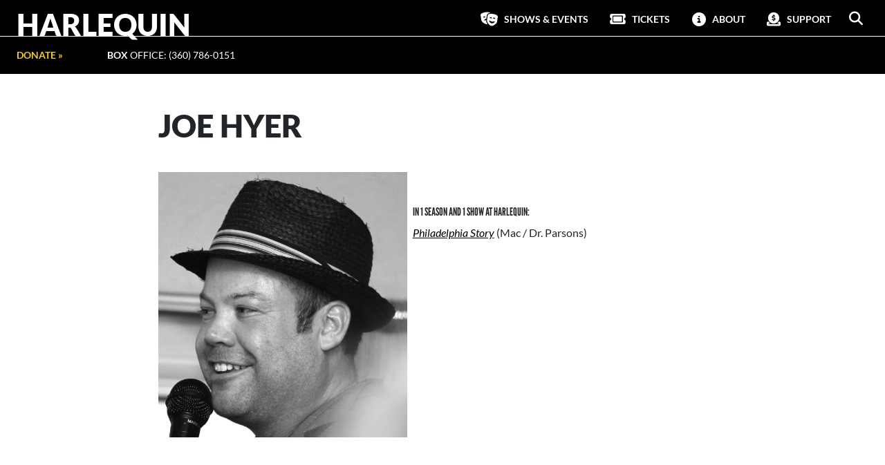

--- FILE ---
content_type: text/html; charset=UTF-8
request_url: https://harlequinproductions.org/artist/joe-hyer/
body_size: 13131
content:

<!doctype html>
<!--[if lt IE 7]><html class="no-js ie ie6 lt-ie9 lt-ie8 lt-ie7" lang="en-US" prefix="og: http://ogp.me/ns# article: http://ogp.me/ns/article#"> <![endif]-->
<!--[if IE 7]><html class="no-js ie ie7 lt-ie9 lt-ie8" lang="en-US" prefix="og: http://ogp.me/ns# article: http://ogp.me/ns/article#"> <![endif]-->
<!--[if IE 8]><html class="no-js ie ie8 lt-ie9" lang="en-US" prefix="og: http://ogp.me/ns# article: http://ogp.me/ns/article#"> <![endif]-->
<!--[if gt IE 8]><!--><html class="no-js" lang="en-US" prefix="og: http://ogp.me/ns# article: http://ogp.me/ns/article#"> <!--<![endif]-->
<head>
    <meta charset="UTF-8" />
        <title>   
                            Joe Hyer - Harlequin
                    </title>
    <meta name="description" content="">
    <meta http-equiv="Content-Type" content="text/html; charset=UTF-8" />
    <meta http-equiv="X-UA-Compatible" content="IE=edge">
    <meta name="viewport" content="width=device-width, initial-scale=1.0">
    <link rel="author" href="https://harlequinproductions.org/wp-content/themes/hqp2025/humans.txt" />
    <link rel="pingback" href="https://harlequinproductions.org/xmlrpc.php" />
    
    <!-- Fonts -->
    <link rel="preload" href="/wp-content/themes/hqp2025/fonts/Lato-Black.woff2" as="font" crossorigin="anonymous">
    <link rel="preload" href="/wp-content/themes/hqp2025/fonts/Lato-Bold.woff2" as="font" crossorigin="anonymous">
    <link rel="preload" href="/wp-content/themes/hqp2025/fonts/Lato-Regular.woff2" as="font" crossorigin="anonymous">
    <link rel="preload" href="/wp-content/themes/hqp2025/fonts/Lato-Light.woff2" as="font" crossorigin="anonymous">
    <link rel="preload" href="/wp-content/themes/hqp2025/fonts/Lato-Hairline.woff2" as="font" crossorigin="anonymous">
    <link rel="preload" href="/wp-content/themes/hqp2025/fonts/GoudyOldStyleT-Italic.woff2" as="font" crossorigin="anonymous">
    <link rel="preload" href="/wp-content/themes/hqp2025/fonts/LeagueGothic-Regular.woff2" as="font" crossorigin="anonymous">
    
    <!-- MailChimp -->
    <script id="mcjs">!function(c,h,i,m,p){m=c.createElement(h),p=c.getElementsByTagName(h)[0],m.async=1,m.src=i,p.parentNode.insertBefore(m,p)}(document,"script","https://chimpstatic.com/mcjs-connected/js/users/5e6461e09f42e2e2ae72fce29/f5ec2f3aff3d7ece30c68b4b9.js");</script>
    <title>Joe Hyer &#8211; Harlequin</title>
<meta name='robots' content='max-image-preview:large' />
	<style>img:is([sizes="auto" i], [sizes^="auto," i]) { contain-intrinsic-size: 3000px 1500px }</style>
	<link rel='dns-prefetch' href='//www.googletagmanager.com' />
<link rel='dns-prefetch' href='//cdnjs.cloudflare.com' />
<link rel="alternate" type="application/rss+xml" title="Harlequin &raquo; Feed" href="https://harlequinproductions.org/feed/" />
<link rel="alternate" type="application/rss+xml" title="Harlequin &raquo; Comments Feed" href="https://harlequinproductions.org/comments/feed/" />
<script type="text/javascript">
/* <![CDATA[ */
window._wpemojiSettings = {"baseUrl":"https:\/\/s.w.org\/images\/core\/emoji\/16.0.1\/72x72\/","ext":".png","svgUrl":"https:\/\/s.w.org\/images\/core\/emoji\/16.0.1\/svg\/","svgExt":".svg","source":{"concatemoji":"https:\/\/harlequinproductions.org\/wp-includes\/js\/wp-emoji-release.min.js?ver=6.8.3"}};
/*! This file is auto-generated */
!function(s,n){var o,i,e;function c(e){try{var t={supportTests:e,timestamp:(new Date).valueOf()};sessionStorage.setItem(o,JSON.stringify(t))}catch(e){}}function p(e,t,n){e.clearRect(0,0,e.canvas.width,e.canvas.height),e.fillText(t,0,0);var t=new Uint32Array(e.getImageData(0,0,e.canvas.width,e.canvas.height).data),a=(e.clearRect(0,0,e.canvas.width,e.canvas.height),e.fillText(n,0,0),new Uint32Array(e.getImageData(0,0,e.canvas.width,e.canvas.height).data));return t.every(function(e,t){return e===a[t]})}function u(e,t){e.clearRect(0,0,e.canvas.width,e.canvas.height),e.fillText(t,0,0);for(var n=e.getImageData(16,16,1,1),a=0;a<n.data.length;a++)if(0!==n.data[a])return!1;return!0}function f(e,t,n,a){switch(t){case"flag":return n(e,"\ud83c\udff3\ufe0f\u200d\u26a7\ufe0f","\ud83c\udff3\ufe0f\u200b\u26a7\ufe0f")?!1:!n(e,"\ud83c\udde8\ud83c\uddf6","\ud83c\udde8\u200b\ud83c\uddf6")&&!n(e,"\ud83c\udff4\udb40\udc67\udb40\udc62\udb40\udc65\udb40\udc6e\udb40\udc67\udb40\udc7f","\ud83c\udff4\u200b\udb40\udc67\u200b\udb40\udc62\u200b\udb40\udc65\u200b\udb40\udc6e\u200b\udb40\udc67\u200b\udb40\udc7f");case"emoji":return!a(e,"\ud83e\udedf")}return!1}function g(e,t,n,a){var r="undefined"!=typeof WorkerGlobalScope&&self instanceof WorkerGlobalScope?new OffscreenCanvas(300,150):s.createElement("canvas"),o=r.getContext("2d",{willReadFrequently:!0}),i=(o.textBaseline="top",o.font="600 32px Arial",{});return e.forEach(function(e){i[e]=t(o,e,n,a)}),i}function t(e){var t=s.createElement("script");t.src=e,t.defer=!0,s.head.appendChild(t)}"undefined"!=typeof Promise&&(o="wpEmojiSettingsSupports",i=["flag","emoji"],n.supports={everything:!0,everythingExceptFlag:!0},e=new Promise(function(e){s.addEventListener("DOMContentLoaded",e,{once:!0})}),new Promise(function(t){var n=function(){try{var e=JSON.parse(sessionStorage.getItem(o));if("object"==typeof e&&"number"==typeof e.timestamp&&(new Date).valueOf()<e.timestamp+604800&&"object"==typeof e.supportTests)return e.supportTests}catch(e){}return null}();if(!n){if("undefined"!=typeof Worker&&"undefined"!=typeof OffscreenCanvas&&"undefined"!=typeof URL&&URL.createObjectURL&&"undefined"!=typeof Blob)try{var e="postMessage("+g.toString()+"("+[JSON.stringify(i),f.toString(),p.toString(),u.toString()].join(",")+"));",a=new Blob([e],{type:"text/javascript"}),r=new Worker(URL.createObjectURL(a),{name:"wpTestEmojiSupports"});return void(r.onmessage=function(e){c(n=e.data),r.terminate(),t(n)})}catch(e){}c(n=g(i,f,p,u))}t(n)}).then(function(e){for(var t in e)n.supports[t]=e[t],n.supports.everything=n.supports.everything&&n.supports[t],"flag"!==t&&(n.supports.everythingExceptFlag=n.supports.everythingExceptFlag&&n.supports[t]);n.supports.everythingExceptFlag=n.supports.everythingExceptFlag&&!n.supports.flag,n.DOMReady=!1,n.readyCallback=function(){n.DOMReady=!0}}).then(function(){return e}).then(function(){var e;n.supports.everything||(n.readyCallback(),(e=n.source||{}).concatemoji?t(e.concatemoji):e.wpemoji&&e.twemoji&&(t(e.twemoji),t(e.wpemoji)))}))}((window,document),window._wpemojiSettings);
/* ]]> */
</script>
<style id='wp-emoji-styles-inline-css' type='text/css'>

	img.wp-smiley, img.emoji {
		display: inline !important;
		border: none !important;
		box-shadow: none !important;
		height: 1em !important;
		width: 1em !important;
		margin: 0 0.07em !important;
		vertical-align: -0.1em !important;
		background: none !important;
		padding: 0 !important;
	}
</style>
<link rel='stylesheet' id='wp-block-library-css' href='https://harlequinproductions.org/wp-includes/css/dist/block-library/style.min.css?ver=6.8.3' type='text/css' media='all' />
<style id='classic-theme-styles-inline-css' type='text/css'>
/*! This file is auto-generated */
.wp-block-button__link{color:#fff;background-color:#32373c;border-radius:9999px;box-shadow:none;text-decoration:none;padding:calc(.667em + 2px) calc(1.333em + 2px);font-size:1.125em}.wp-block-file__button{background:#32373c;color:#fff;text-decoration:none}
</style>
<style id='global-styles-inline-css' type='text/css'>
:root{--wp--preset--aspect-ratio--square: 1;--wp--preset--aspect-ratio--4-3: 4/3;--wp--preset--aspect-ratio--3-4: 3/4;--wp--preset--aspect-ratio--3-2: 3/2;--wp--preset--aspect-ratio--2-3: 2/3;--wp--preset--aspect-ratio--16-9: 16/9;--wp--preset--aspect-ratio--9-16: 9/16;--wp--preset--color--black: #000000;--wp--preset--color--cyan-bluish-gray: #abb8c3;--wp--preset--color--white: #ffffff;--wp--preset--color--pale-pink: #f78da7;--wp--preset--color--vivid-red: #cf2e2e;--wp--preset--color--luminous-vivid-orange: #ff6900;--wp--preset--color--luminous-vivid-amber: #fcb900;--wp--preset--color--light-green-cyan: #7bdcb5;--wp--preset--color--vivid-green-cyan: #00d084;--wp--preset--color--pale-cyan-blue: #8ed1fc;--wp--preset--color--vivid-cyan-blue: #0693e3;--wp--preset--color--vivid-purple: #9b51e0;--wp--preset--gradient--vivid-cyan-blue-to-vivid-purple: linear-gradient(135deg,rgba(6,147,227,1) 0%,rgb(155,81,224) 100%);--wp--preset--gradient--light-green-cyan-to-vivid-green-cyan: linear-gradient(135deg,rgb(122,220,180) 0%,rgb(0,208,130) 100%);--wp--preset--gradient--luminous-vivid-amber-to-luminous-vivid-orange: linear-gradient(135deg,rgba(252,185,0,1) 0%,rgba(255,105,0,1) 100%);--wp--preset--gradient--luminous-vivid-orange-to-vivid-red: linear-gradient(135deg,rgba(255,105,0,1) 0%,rgb(207,46,46) 100%);--wp--preset--gradient--very-light-gray-to-cyan-bluish-gray: linear-gradient(135deg,rgb(238,238,238) 0%,rgb(169,184,195) 100%);--wp--preset--gradient--cool-to-warm-spectrum: linear-gradient(135deg,rgb(74,234,220) 0%,rgb(151,120,209) 20%,rgb(207,42,186) 40%,rgb(238,44,130) 60%,rgb(251,105,98) 80%,rgb(254,248,76) 100%);--wp--preset--gradient--blush-light-purple: linear-gradient(135deg,rgb(255,206,236) 0%,rgb(152,150,240) 100%);--wp--preset--gradient--blush-bordeaux: linear-gradient(135deg,rgb(254,205,165) 0%,rgb(254,45,45) 50%,rgb(107,0,62) 100%);--wp--preset--gradient--luminous-dusk: linear-gradient(135deg,rgb(255,203,112) 0%,rgb(199,81,192) 50%,rgb(65,88,208) 100%);--wp--preset--gradient--pale-ocean: linear-gradient(135deg,rgb(255,245,203) 0%,rgb(182,227,212) 50%,rgb(51,167,181) 100%);--wp--preset--gradient--electric-grass: linear-gradient(135deg,rgb(202,248,128) 0%,rgb(113,206,126) 100%);--wp--preset--gradient--midnight: linear-gradient(135deg,rgb(2,3,129) 0%,rgb(40,116,252) 100%);--wp--preset--font-size--small: 13px;--wp--preset--font-size--medium: 20px;--wp--preset--font-size--large: 36px;--wp--preset--font-size--x-large: 42px;--wp--preset--spacing--20: 0.44rem;--wp--preset--spacing--30: 0.67rem;--wp--preset--spacing--40: 1rem;--wp--preset--spacing--50: 1.5rem;--wp--preset--spacing--60: 2.25rem;--wp--preset--spacing--70: 3.38rem;--wp--preset--spacing--80: 5.06rem;--wp--preset--shadow--natural: 6px 6px 9px rgba(0, 0, 0, 0.2);--wp--preset--shadow--deep: 12px 12px 50px rgba(0, 0, 0, 0.4);--wp--preset--shadow--sharp: 6px 6px 0px rgba(0, 0, 0, 0.2);--wp--preset--shadow--outlined: 6px 6px 0px -3px rgba(255, 255, 255, 1), 6px 6px rgba(0, 0, 0, 1);--wp--preset--shadow--crisp: 6px 6px 0px rgba(0, 0, 0, 1);}:where(.is-layout-flex){gap: 0.5em;}:where(.is-layout-grid){gap: 0.5em;}body .is-layout-flex{display: flex;}.is-layout-flex{flex-wrap: wrap;align-items: center;}.is-layout-flex > :is(*, div){margin: 0;}body .is-layout-grid{display: grid;}.is-layout-grid > :is(*, div){margin: 0;}:where(.wp-block-columns.is-layout-flex){gap: 2em;}:where(.wp-block-columns.is-layout-grid){gap: 2em;}:where(.wp-block-post-template.is-layout-flex){gap: 1.25em;}:where(.wp-block-post-template.is-layout-grid){gap: 1.25em;}.has-black-color{color: var(--wp--preset--color--black) !important;}.has-cyan-bluish-gray-color{color: var(--wp--preset--color--cyan-bluish-gray) !important;}.has-white-color{color: var(--wp--preset--color--white) !important;}.has-pale-pink-color{color: var(--wp--preset--color--pale-pink) !important;}.has-vivid-red-color{color: var(--wp--preset--color--vivid-red) !important;}.has-luminous-vivid-orange-color{color: var(--wp--preset--color--luminous-vivid-orange) !important;}.has-luminous-vivid-amber-color{color: var(--wp--preset--color--luminous-vivid-amber) !important;}.has-light-green-cyan-color{color: var(--wp--preset--color--light-green-cyan) !important;}.has-vivid-green-cyan-color{color: var(--wp--preset--color--vivid-green-cyan) !important;}.has-pale-cyan-blue-color{color: var(--wp--preset--color--pale-cyan-blue) !important;}.has-vivid-cyan-blue-color{color: var(--wp--preset--color--vivid-cyan-blue) !important;}.has-vivid-purple-color{color: var(--wp--preset--color--vivid-purple) !important;}.has-black-background-color{background-color: var(--wp--preset--color--black) !important;}.has-cyan-bluish-gray-background-color{background-color: var(--wp--preset--color--cyan-bluish-gray) !important;}.has-white-background-color{background-color: var(--wp--preset--color--white) !important;}.has-pale-pink-background-color{background-color: var(--wp--preset--color--pale-pink) !important;}.has-vivid-red-background-color{background-color: var(--wp--preset--color--vivid-red) !important;}.has-luminous-vivid-orange-background-color{background-color: var(--wp--preset--color--luminous-vivid-orange) !important;}.has-luminous-vivid-amber-background-color{background-color: var(--wp--preset--color--luminous-vivid-amber) !important;}.has-light-green-cyan-background-color{background-color: var(--wp--preset--color--light-green-cyan) !important;}.has-vivid-green-cyan-background-color{background-color: var(--wp--preset--color--vivid-green-cyan) !important;}.has-pale-cyan-blue-background-color{background-color: var(--wp--preset--color--pale-cyan-blue) !important;}.has-vivid-cyan-blue-background-color{background-color: var(--wp--preset--color--vivid-cyan-blue) !important;}.has-vivid-purple-background-color{background-color: var(--wp--preset--color--vivid-purple) !important;}.has-black-border-color{border-color: var(--wp--preset--color--black) !important;}.has-cyan-bluish-gray-border-color{border-color: var(--wp--preset--color--cyan-bluish-gray) !important;}.has-white-border-color{border-color: var(--wp--preset--color--white) !important;}.has-pale-pink-border-color{border-color: var(--wp--preset--color--pale-pink) !important;}.has-vivid-red-border-color{border-color: var(--wp--preset--color--vivid-red) !important;}.has-luminous-vivid-orange-border-color{border-color: var(--wp--preset--color--luminous-vivid-orange) !important;}.has-luminous-vivid-amber-border-color{border-color: var(--wp--preset--color--luminous-vivid-amber) !important;}.has-light-green-cyan-border-color{border-color: var(--wp--preset--color--light-green-cyan) !important;}.has-vivid-green-cyan-border-color{border-color: var(--wp--preset--color--vivid-green-cyan) !important;}.has-pale-cyan-blue-border-color{border-color: var(--wp--preset--color--pale-cyan-blue) !important;}.has-vivid-cyan-blue-border-color{border-color: var(--wp--preset--color--vivid-cyan-blue) !important;}.has-vivid-purple-border-color{border-color: var(--wp--preset--color--vivid-purple) !important;}.has-vivid-cyan-blue-to-vivid-purple-gradient-background{background: var(--wp--preset--gradient--vivid-cyan-blue-to-vivid-purple) !important;}.has-light-green-cyan-to-vivid-green-cyan-gradient-background{background: var(--wp--preset--gradient--light-green-cyan-to-vivid-green-cyan) !important;}.has-luminous-vivid-amber-to-luminous-vivid-orange-gradient-background{background: var(--wp--preset--gradient--luminous-vivid-amber-to-luminous-vivid-orange) !important;}.has-luminous-vivid-orange-to-vivid-red-gradient-background{background: var(--wp--preset--gradient--luminous-vivid-orange-to-vivid-red) !important;}.has-very-light-gray-to-cyan-bluish-gray-gradient-background{background: var(--wp--preset--gradient--very-light-gray-to-cyan-bluish-gray) !important;}.has-cool-to-warm-spectrum-gradient-background{background: var(--wp--preset--gradient--cool-to-warm-spectrum) !important;}.has-blush-light-purple-gradient-background{background: var(--wp--preset--gradient--blush-light-purple) !important;}.has-blush-bordeaux-gradient-background{background: var(--wp--preset--gradient--blush-bordeaux) !important;}.has-luminous-dusk-gradient-background{background: var(--wp--preset--gradient--luminous-dusk) !important;}.has-pale-ocean-gradient-background{background: var(--wp--preset--gradient--pale-ocean) !important;}.has-electric-grass-gradient-background{background: var(--wp--preset--gradient--electric-grass) !important;}.has-midnight-gradient-background{background: var(--wp--preset--gradient--midnight) !important;}.has-small-font-size{font-size: var(--wp--preset--font-size--small) !important;}.has-medium-font-size{font-size: var(--wp--preset--font-size--medium) !important;}.has-large-font-size{font-size: var(--wp--preset--font-size--large) !important;}.has-x-large-font-size{font-size: var(--wp--preset--font-size--x-large) !important;}
:where(.wp-block-post-template.is-layout-flex){gap: 1.25em;}:where(.wp-block-post-template.is-layout-grid){gap: 1.25em;}
:where(.wp-block-columns.is-layout-flex){gap: 2em;}:where(.wp-block-columns.is-layout-grid){gap: 2em;}
:root :where(.wp-block-pullquote){font-size: 1.5em;line-height: 1.6;}
</style>
<link rel='stylesheet' id='wp-smart-crop-renderer-css' href='https://harlequinproductions.org/wp-content/plugins/wp-smartcrop/css/image-renderer.css?ver=2.0.10' type='text/css' media='all' />
<link rel='stylesheet' id='owl.carousel.min.css-css' href='https://harlequinproductions.org/wp-content/themes/hqp2025/css/owl.carousel.min.css?ver=6.8.3' type='text/css' media='all' />
<link rel='stylesheet' id='fontawesome-css' href='https://cdnjs.cloudflare.com/ajax/libs/font-awesome/6.5.2/css/all.min.css?ver=6.8.3' type='text/css' media='all' />
<link rel='stylesheet' id='heateor_sss_frontend_css-css' href='https://harlequinproductions.org/wp-content/plugins/sassy-social-share/public/css/sassy-social-share-public.css?ver=3.3.79' type='text/css' media='all' />
<style id='heateor_sss_frontend_css-inline-css' type='text/css'>
.heateor_sss_button_instagram span.heateor_sss_svg,a.heateor_sss_instagram span.heateor_sss_svg{background:radial-gradient(circle at 30% 107%,#fdf497 0,#fdf497 5%,#fd5949 45%,#d6249f 60%,#285aeb 90%)}div.heateor_sss_horizontal_sharing a.heateor_sss_button_instagram span{background:#222!important;}div.heateor_sss_standard_follow_icons_container a.heateor_sss_button_instagram span{background:#222}div.heateor_sss_horizontal_sharing a.heateor_sss_button_instagram span:hover{background:#777!important;}div.heateor_sss_standard_follow_icons_container a.heateor_sss_button_instagram span:hover{background:#777}div.heateor_sss_vertical_sharing  a.heateor_sss_button_instagram span{background:#222!important;}div.heateor_sss_floating_follow_icons_container a.heateor_sss_button_instagram span{background:#222}div.heateor_sss_vertical_sharing a.heateor_sss_button_instagram span:hover{background:#777!important;}div.heateor_sss_floating_follow_icons_container a.heateor_sss_button_instagram span:hover{background:#777}.heateor_sss_horizontal_sharing .heateor_sss_svg,.heateor_sss_standard_follow_icons_container .heateor_sss_svg{background-color:#222!important;background:#222!important;color:#fff;border-width:0px;border-style:solid;border-color:transparent}div.heateor_sss_horizontal_sharing span.heateor_sss_svg svg:hover path:not(.heateor_sss_no_fill),div.heateor_sss_horizontal_sharing span.heateor_sss_svg svg:hover ellipse, div.heateor_sss_horizontal_sharing span.heateor_sss_svg svg:hover circle, div.heateor_sss_horizontal_sharing span.heateor_sss_svg svg:hover polygon, div.heateor_sss_horizontal_sharing span.heateor_sss_svg svg:hover rect:not(.heateor_sss_no_fill){fill:#fff}div.heateor_sss_horizontal_sharing span.heateor_sss_svg svg:hover path.heateor_sss_svg_stroke, div.heateor_sss_horizontal_sharing span.heateor_sss_svg svg:hover rect.heateor_sss_svg_stroke{stroke:#fff}.heateor_sss_horizontal_sharing span.heateor_sss_svg:hover,.heateor_sss_standard_follow_icons_container span.heateor_sss_svg:hover{background-color:#777!important;background:#777!importantcolor:#fff;border-color:transparent;}.heateor_sss_vertical_sharing span.heateor_sss_svg,.heateor_sss_floating_follow_icons_container span.heateor_sss_svg{background-color:#222!important;background:#222!important;color:#fff;border-width:0px;border-style:solid;border-color:transparent;}div.heateor_sss_vertical_sharing span.heateor_sss_svg svg:hover path:not(.heateor_sss_no_fill),div.heateor_sss_vertical_sharing span.heateor_sss_svg svg:hover ellipse, div.heateor_sss_vertical_sharing span.heateor_sss_svg svg:hover circle, div.heateor_sss_vertical_sharing span.heateor_sss_svg svg:hover polygon{fill:#fff}div.heateor_sss_vertical_sharing span.heateor_sss_svg svg:hover path.heateor_sss_svg_stroke{stroke:#fff}.heateor_sss_vertical_sharing span.heateor_sss_svg:hover,.heateor_sss_floating_follow_icons_container span.heateor_sss_svg:hover{background-color:#777!important;background:#777!important;color:#fff;border-color:transparent;}@media screen and (max-width:783px) {.heateor_sss_vertical_sharing{display:none!important}}.heateor_sss_sharing_container {
    width: 100%;
    padding-right: var(--bs-gutter-x, .75rem);
    padding-left: var(--bs-gutter-x, .75rem);
    margin-right: auto;
    margin-left: auto;
    margin-top: 2em;
}div.heateor_sss_sharing_title{text-align:center}div.heateor_sss_sharing_ul{width:100%;text-align:center;}div.heateor_sss_horizontal_sharing div.heateor_sss_sharing_ul a{float:none!important;display:inline-block;}
</style>
<script type="text/javascript" src="https://harlequinproductions.org/wp-includes/js/jquery/jquery.min.js?ver=3.7.1" id="jquery-core-js"></script>
<script type="text/javascript" src="https://harlequinproductions.org/wp-includes/js/jquery/jquery-migrate.min.js?ver=3.4.1" id="jquery-migrate-js"></script>
<script type="text/javascript" src="https://harlequinproductions.org/wp-content/themes/hqp2025/js/hqp2025.js?ver=6.8.3" id="hqp2025.js-js"></script>
<script type="text/javascript" src="https://harlequinproductions.org/wp-content/themes/hqp2025/js/owl.carousel.min.js?ver=6.8.3" id="owl.carousel.min.js-js"></script>

<!-- Google tag (gtag.js) snippet added by Site Kit -->
<!-- Google Analytics snippet added by Site Kit -->
<script type="text/javascript" src="https://www.googletagmanager.com/gtag/js?id=GT-WB236PN" id="google_gtagjs-js" async></script>
<script type="text/javascript" id="google_gtagjs-js-after">
/* <![CDATA[ */
window.dataLayer = window.dataLayer || [];function gtag(){dataLayer.push(arguments);}
gtag("set","linker",{"domains":["harlequinproductions.org"]});
gtag("js", new Date());
gtag("set", "developer_id.dZTNiMT", true);
gtag("config", "GT-WB236PN");
/* ]]> */
</script>
<link rel="https://api.w.org/" href="https://harlequinproductions.org/wp-json/" /><link rel="EditURI" type="application/rsd+xml" title="RSD" href="https://harlequinproductions.org/xmlrpc.php?rsd" />
<meta name="generator" content="WordPress 6.8.3" />
<link rel="canonical" href="https://harlequinproductions.org/artist/joe-hyer/" />
<link rel='shortlink' href='https://harlequinproductions.org/?p=34728' />
<link rel="alternate" title="oEmbed (JSON)" type="application/json+oembed" href="https://harlequinproductions.org/wp-json/oembed/1.0/embed?url=https%3A%2F%2Fharlequinproductions.org%2Fartist%2Fjoe-hyer%2F" />
<link rel="alternate" title="oEmbed (XML)" type="text/xml+oembed" href="https://harlequinproductions.org/wp-json/oembed/1.0/embed?url=https%3A%2F%2Fharlequinproductions.org%2Fartist%2Fjoe-hyer%2F&#038;format=xml" />
<meta name="generator" content="Site Kit by Google 1.167.0" /><meta property="og:title" name="og:title" content="Joe Hyer" />
<meta property="og:type" name="og:type" content="website" />
<meta property="og:image" name="og:image" content="https://harlequinproductions.org/wp-content/uploads/2018/05/Hyer_Joe_GS.jpg" />
<meta property="og:url" name="og:url" content="https://harlequinproductions.org/artist/joe-hyer/" />
<meta property="og:locale" name="og:locale" content="en_US" />
<meta property="og:site_name" name="og:site_name" content="Harlequin" />
<meta property="twitter:card" name="twitter:card" content="summary_large_image" />
<meta property="article:published_time" name="article:published_time" content="2018-05-09T22:13:45+00:00" />
<meta property="article:modified_time" name="article:modified_time" content="2018-05-09T22:13:45+00:00" />
<meta property="article:author" name="article:author" content="https://harlequinproductions.org/author/aaronglamb/" />

<!-- Google AdSense meta tags added by Site Kit -->
<meta name="google-adsense-platform-account" content="ca-host-pub-2644536267352236">
<meta name="google-adsense-platform-domain" content="sitekit.withgoogle.com">
<!-- End Google AdSense meta tags added by Site Kit -->

<!-- Google Tag Manager snippet added by Site Kit -->
<script type="text/javascript">
/* <![CDATA[ */

			( function( w, d, s, l, i ) {
				w[l] = w[l] || [];
				w[l].push( {'gtm.start': new Date().getTime(), event: 'gtm.js'} );
				var f = d.getElementsByTagName( s )[0],
					j = d.createElement( s ), dl = l != 'dataLayer' ? '&l=' + l : '';
				j.async = true;
				j.src = 'https://www.googletagmanager.com/gtm.js?id=' + i + dl;
				f.parentNode.insertBefore( j, f );
			} )( window, document, 'script', 'dataLayer', 'GTM-T3BH255' );
			
/* ]]> */
</script>

<!-- End Google Tag Manager snippet added by Site Kit -->
<link rel="icon" href="https://harlequinproductions.org/wp-content/uploads/2024/08/cropped-masks-theater-solid-3-2-32x32.png" sizes="32x32" />
<link rel="icon" href="https://harlequinproductions.org/wp-content/uploads/2024/08/cropped-masks-theater-solid-3-2-192x192.png" sizes="192x192" />
<link rel="apple-touch-icon" href="https://harlequinproductions.org/wp-content/uploads/2024/08/cropped-masks-theater-solid-3-2-180x180.png" />
<meta name="msapplication-TileImage" content="https://harlequinproductions.org/wp-content/uploads/2024/08/cropped-masks-theater-solid-3-2-270x270.png" />
		<style type="text/css" id="wp-custom-css">
			figcaption {
	font-size: 0.8em;
}		</style>
		

    <!-- Bootstrap -->
    <link href="https://cdn.jsdelivr.net/npm/bootstrap@5.0.2/dist/css/bootstrap.min.css" 
        rel="stylesheet" 
        integrity="sha384-EVSTQN3/azprG1Anm3QDgpJLIm9Nao0Yz1ztcQTwFspd3yD65VohhpuuCOmLASjC" 
        crossorigin="anonymous"
    >
    
    <!-- Main Site Style -->
    <link rel="stylesheet" href="https://harlequinproductions.org/wp-content/themes/hqp2025/style.css" type="text/css" media="screen" />			</head>

<body class="wp-singular hqp_artist-template-default single single-hqp_artist postid-34728 wp-theme-hqp2025" id="top" data-template="base.twig">
    
	<!-- output from header.twig -->

<header class="hqp-header position-relative has-thumbnail">
<div id="hqp-search-form" class="collapse">
    <button type="button" class="btn-close position-absolute end-0 pt-4 pe-4" 
        aria-label="Close" 
        data-bs-toggle="collapse" 
        href="#hqp-search-form" 
        role="button" 
        aria-expanded="true" 
        aria-controls="hqp-search-form"
    ></button>
    <div class="container-fluid">
        <form role="search" method="get" id="searchform" class="searchform" action="/">
        <div class="d-flex align-items-center justify-content-center pt-5 pb-5">
            <label class="screen-reader-text" for="s">Search for:</label>
            <input class="mt-5 mb-5" type="text" value="" name="s" id="s" />
            <button type="submit" id="searchsubmit">
                <i class="fa fa-solid fa-magnifying-glass"></i>
            </button>
        </div>
        </form>
    </div>
</div>
<nav id="hqp-main-nav" class="navbar navbar-expand-lg p-0">
    <div class="container-fluid ps-2 pe-0 ps-lg-4 pe-lg-4">
        <div id="hqp-logo" class="navbar-brand position-relative p-0">
            <a href="/" style="--hover-color: #f3cb31">Harlequin</a>&nbsp;
        </div>
        <button class="navbar-toggler ms-auto" 
            type="button" 
            data-bs-toggle="collapse" 
            data-bs-target="#hqp-main-menu" 
            aria-controls="navbarSupportedContent" 
            aria-expanded="false" 
            aria-label="Toggle navigation"
        >
            <span class="fa fa-solid fa-lg fa-bars"></span>
        </button>
        <div id="hqp-main-menu" class="collapse navbar-collapse text-start ms-5 pt-lg-0 pt-3">
            			
	<ul class="navbar-nav ms-auto mb-2 mb-lg-0">
																					    											    											    										    			    							    			    							    			    							    			    							    			    													  	<li class="nav-item ps-2 mt-2 mb-2 menu-item menu-item-type-post_type menu-item-object-page menu-item-has-children menu-item-36321 has-megamenu">
			<a 
				class="nav-link fa fa-solid fa-masks-theater"
				target="_self" 
				href="https://harlequinproductions.org/shows-events/"
				 
					id="dropdown-Shows-&amp;-Events" 
					data-bs-toggle="dropdown" 
					aria-expanded="false"
								>
				<span>Shows &amp; Events</span>
			</a>
						    <div class="sub-menu__wrapper dropdown-menu dropdown-menu-end megamenu" aria-labelledby="dropdown-Shows-&amp;-Events">
		    				    			<div class="sub-menu__container d-block d-lg-grid">
				    		<div class="featured-content d-none d-lg-flex">
																	<article class="card">
            <picture>
            <source 
                type="image/webp"
                srcset="
                https://harlequinproductions.org/wp-content/uploads/2025/12/0004_5-1024x576.webp 1x, 
                https://harlequinproductions.org/wp-content/uploads/2025/12/0004_5-1536x864.webp 2x
            ">
            <img src="https://harlequinproductions.org/wp-content/uploads/2025/12/0004_5-1024x576.webp" class="card-img-top" alt="...">
        </picture>
        <div class="card-body">
        <h5 class="card-title">Wait Until Dark</h5>
        <p class="card-text">Forty-seven years after its 1966 premiere, Jeffrey Hatcher has adapted Frederick Knott’s (Dial ‘M’ for Murder) original script with crackling, claustrophobic, and calculated efficiency. When the lights go out, survival comes down to nerve, instinct, and the element of surprise. </p>
        <a 
            href="https://harlequinproductions.org/show/wait-until-dark/" 
            aria-describedby="desc-wait-until-dark" 
            class="btn hqp-btn" 
            style="background: #f3cb31;color: #000000"
        >
            <span>More</span> info <i class="fa-solid fa-arrow-right"></i>
        </a>
    </div>
</article>																	<article class="card">
            <picture>
            <source 
                type="image/webp"
                srcset="
                https://harlequinproductions.org/wp-content/uploads/2025/12/Valentine-1024x683.webp 1x, 
                https://harlequinproductions.org/wp-content/uploads/2025/12/Valentine-1536x1024.webp 2x
            ">
            <img src="https://harlequinproductions.org/wp-content/uploads/2025/12/Valentine-1024x683.webp" class="card-img-top" alt="...">
        </picture>
        <div class="card-body">
        <h5 class="card-title">How Much the Heart Can Hold</h5>
        <p class="card-text">In celebration of Valentine’s Day, the Northwest Playwrights Alliance presents a one-night-only performance of How Much the Heart Can Hold, a collaborative project by local playwright Bryan Willis and Linda Kalkwarf, directed by Kathryn Dorgan. Starring three real-life actor couples!</p>
        <a 
            href="https://harlequinproductions.org/show/how-much-the-heart-can-hold/" 
            aria-describedby="desc-how-much-the-heart-can-hold" 
            class="btn hqp-btn" 
            style="background: #f3cb31;color: #000000"
        >
            <span>More</span> info <i class="fa-solid fa-arrow-right"></i>
        </a>
    </div>
</article>															</div>
																			<div class="menu-children__container">
																	<ul style="background: rgb(113,0,226)" >
			<li class="menu-item menu-item-type-post_type menu-item-object-page menu-item-38930 dropdown-item" style="color: #ffffff" >
			<a target="_self" href="https://harlequinproductions.org/season-2026/" style="color: #ffffff" >Season 2026: “Home/Land”</a>
					</li>
			<li class="menu-item menu-item-type-post_type menu-item-object-hqp_show menu-item-39522 dropdown-item" style="color: #ffffff" >
			<a target="_self" href="https://harlequinproductions.org/show/wait-until-dark/" style="color: #ffffff" >Wait Until Dark</a>
					</li>
			<li class="menu-item menu-item-type-post_type menu-item-object-hqp_show menu-item-39661 dropdown-item" style="color: #ffffff" >
			<a target="_self" href="https://harlequinproductions.org/show/how-much-the-heart-can-hold/" style="color: #ffffff" >How Much the Heart Can Hold</a>
					</li>
			<li class="menu-item menu-item-type-post_type menu-item-object-hqp_show menu-item-39662 dropdown-item" style="color: #ffffff" >
			<a target="_self" href="https://harlequinproductions.org/show/the-foreigner/" style="color: #ffffff" >The Foreigner</a>
					</li>
			<li class="menu-item menu-item-type-post_type menu-item-object-hqp_show menu-item-39665 dropdown-item" style="color: #ffffff" >
			<a target="_self" href="https://harlequinproductions.org/show/the-children/" style="color: #ffffff" >The Children</a>
					</li>
			<li class="menu-item menu-item-type-post_type menu-item-object-hqp_show menu-item-39667 dropdown-item" style="color: #ffffff" >
			<a target="_self" href="https://harlequinproductions.org/show/where-the-summit-meets-the-stars/" style="color: #ffffff" >Where The Summit Meets the Stars</a>
					</li>
			<li class="menu-item menu-item-type-post_type menu-item-object-hqp_show menu-item-39666 dropdown-item" style="color: #ffffff" >
			<a target="_self" href="https://harlequinproductions.org/show/million-dollar-quartet/" style="color: #ffffff" >Million Dollar Quartet</a>
					</li>
			<li class="menu-item menu-item-type-post_type menu-item-object-hqp_show menu-item-39671 dropdown-item" style="color: #ffffff" >
			<a target="_self" href="https://harlequinproductions.org/show/sweat/" style="color: #ffffff" >Sweat</a>
					</li>
			<li class="menu-item menu-item-type-post_type menu-item-object-hqp_show menu-item-39670 dropdown-item" style="color: #ffffff" >
			<a target="_self" href="https://harlequinproductions.org/show/barefoot-in-the-park/" style="color: #ffffff" >Barefoot in the Park</a>
					</li>
			<li class="menu-item menu-item-type-post_type menu-item-object-hqp_show menu-item-39669 dropdown-item" style="color: #ffffff" >
			<a target="_self" href="https://harlequinproductions.org/show/our-town/" style="color: #ffffff" >Our Town</a>
					</li>
			<li class="menu-item menu-item-type-post_type menu-item-object-hqp_show menu-item-39668 dropdown-item" style="color: #ffffff" >
			<a target="_self" href="https://harlequinproductions.org/show/sanctuary-city/" style="color: #ffffff" >Sanctuary City</a>
					</li>
		</ul>
													</div>
						</div>
									</div>
					</li>
																					    											    											    										    			    							    			    							    			    							    			    							    			    					  	<li class="nav-item ps-2 mt-2 mb-2 menu-item menu-item-type-post_type menu-item-object-page menu-item-has-children menu-item-108">
			<a 
				class="nav-link fa fa-solid fa-ticket"
				target="_self" 
				href="https://harlequinproductions.org/tickets/"
				 
					id="dropdown-Tickets" 
					data-bs-toggle="dropdown" 
					aria-expanded="false"
								>
				<span>Tickets</span>
			</a>
						    <div class="sub-menu__wrapper dropdown-menu dropdown-menu-end" aria-labelledby="dropdown-Tickets">
		    																			<ul style="background: rgb(0,181,224)" >
			<li class="fa fa-solid fa-cart-shopping menu-item menu-item-type-custom menu-item-object-custom menu-item-36371 dropdown-item" style="color: #ffffff" >
			<a target="_self" href="https://harlequinproductions.my.salesforce-sites.com/ticket/#/" style="color: #ffffff" >Buy Tickets</a>
					</li>
			<li class="menu-item menu-item-type-post_type menu-item-object-page menu-item-36326 dropdown-item" style="color: #ffffff" >
			<a target="_self" href="https://harlequinproductions.org/tickets/season-subscriptions/" style="color: #ffffff" >Subscriptions</a>
					</li>
			<li class="menu-item menu-item-type-post_type menu-item-object-page menu-item-has-children menu-item-36327 dropdown-item" style="color: #ffffff" >
			<a target="_self" href="https://harlequinproductions.org/tickets/ticket-info/" style="color: #ffffff" >Ticket Info</a>
								<ul style="background: rgb(0,181,224)" >
			<li class="menu-item menu-item-type-post_type menu-item-object-page menu-item-36619 dropdown-item" style="color: #ffffff" >
			<a target="_self" href="https://harlequinproductions.org/tickets/ticket-info/ticket-pricing-ticket-deals/" style="color: #ffffff" >Ticket Pricing &amp; Ticket Deals</a>
					</li>
		</ul>
		</li>
			<li class="menu-item menu-item-type-post_type menu-item-object-page menu-item-36328 dropdown-item" style="color: #ffffff" >
			<a target="_self" href="https://harlequinproductions.org/tickets/faq/" style="color: #ffffff" >Visit &amp; FAQ</a>
					</li>
		</ul>
										</div>
					</li>
																					    											    											    										    			    							    			    							    			    							    			    							    			    					  	<li class="nav-item ps-2 mt-2 mb-2 menu-item menu-item-type-post_type menu-item-object-page menu-item-has-children menu-item-107">
			<a 
				class="nav-link fa fa-solid fa-circle-info"
				target="_self" 
				href="https://harlequinproductions.org/about/"
				 
					id="dropdown-About" 
					data-bs-toggle="dropdown" 
					aria-expanded="false"
								>
				<span>About</span>
			</a>
						    <div class="sub-menu__wrapper dropdown-menu dropdown-menu-end" aria-labelledby="dropdown-About">
		    																			<ul style="background: rgb(243,203,49)" >
			<li class="menu-item menu-item-type-post_type menu-item-object-page menu-item-36329 dropdown-item" style="color: #000000" >
			<a target="_self" href="https://harlequinproductions.org/about/mission/" style="color: #000000" >Mission</a>
					</li>
			<li class="menu-item menu-item-type-post_type menu-item-object-page menu-item-36330 dropdown-item" style="color: #000000" >
			<a target="_self" href="https://harlequinproductions.org/about/who-we-are/" style="color: #000000" >Who We Are</a>
					</li>
			<li class="menu-item menu-item-type-post_type menu-item-object-page menu-item-36331 dropdown-item" style="color: #000000" >
			<a target="_self" href="https://harlequinproductions.org/about/history/" style="color: #000000" >History</a>
					</li>
			<li class="menu-item menu-item-type-post_type menu-item-object-page menu-item-36332 dropdown-item" style="color: #000000" >
			<a target="_self" href="https://harlequinproductions.org/about/past-seasons/" style="color: #000000" >Past Seasons</a>
					</li>
			<li class="menu-item menu-item-type-post_type menu-item-object-page menu-item-has-children menu-item-36333 dropdown-item" style="color: #000000" >
			<a target="_self" href="https://harlequinproductions.org/about/outreach/" style="color: #000000" >Outreach</a>
								<ul style="background: rgb(243,203,49)" >
			<li class="menu-item menu-item-type-post_type menu-item-object-page menu-item-36618 dropdown-item" style="color: #000000" >
			<a target="_self" href="https://harlequinproductions.org/about/outreach/pay-what-you-choose/" style="color: #000000" >Pay What You Choose</a>
					</li>
		</ul>
		</li>
			<li class="menu-item menu-item-type-post_type menu-item-object-page menu-item-has-children menu-item-36334 dropdown-item" style="color: #000000" >
			<a target="_self" href="https://harlequinproductions.org/about/get-involved/" style="color: #000000" >Get Involved</a>
								<ul style="background: rgb(243,203,49)" >
			<li class="menu-item menu-item-type-post_type menu-item-object-page menu-item-36573 dropdown-item" style="color: #000000" >
			<a target="_self" href="https://harlequinproductions.org/about/get-involved/volunteer/" style="color: #000000" >Volunteer</a>
					</li>
			<li class="menu-item menu-item-type-post_type menu-item-object-page menu-item-36572 dropdown-item" style="color: #000000" >
			<a target="_self" href="https://harlequinproductions.org/about/get-involved/auditions/" style="color: #000000" >Auditions</a>
					</li>
		</ul>
		</li>
		</ul>
										</div>
					</li>
																					    											    											    										    			    							    			    							    			    							    			    							    			    					  	<li class="nav-item ps-2 mt-2 mb-2 menu-item menu-item-type-post_type menu-item-object-page menu-item-has-children menu-item-106">
			<a 
				class="nav-link fa fa-solid fa-circle-dollar-to-slot"
				target="_self" 
				href="https://harlequinproductions.org/support/"
				 
					id="dropdown-Support" 
					data-bs-toggle="dropdown" 
					aria-expanded="false"
								>
				<span>Support</span>
			</a>
						    <div class="sub-menu__wrapper dropdown-menu dropdown-menu-end" aria-labelledby="dropdown-Support">
		    																			<ul style="background: rgb(226,161,56)" >
			<li class="fa fa-solid fa-hand-holding-heart menu-item menu-item-type-custom menu-item-object-custom menu-item-36741 dropdown-item" style="color: #ffffff" >
			<a target="_self" href="https://harlequinproductions.my.salesforce-sites.com/donate/?dfId=a0nao000003XubBAAS&" style="color: #ffffff" >Donate</a>
					</li>
			<li class="menu-item menu-item-type-post_type menu-item-object-page menu-item-36336 dropdown-item" style="color: #ffffff" >
			<a target="_self" href="https://harlequinproductions.org/support/advertising-underwriting/" style="color: #ffffff" >Advertising &amp; Sponsorship</a>
					</li>
			<li class="menu-item menu-item-type-post_type menu-item-object-page menu-item-36337 dropdown-item" style="color: #ffffff" >
			<a target="_self" href="https://harlequinproductions.org/support/legacy-giving/" style="color: #ffffff" >Legacy Giving</a>
					</li>
			<li class="menu-item menu-item-type-post_type menu-item-object-page menu-item-36338 dropdown-item" style="color: #ffffff" >
			<a target="_self" href="https://harlequinproductions.org/support/our-members/" style="color: #ffffff" >Our Donors</a>
					</li>
		</ul>
										</div>
					</li>
		</ul>
        </div>
        <div class="hqp-search-toggle ms-1 me-2 d-none d-lg-block">
            <span class="search-icon">
                <i class="fa-solid fa-magnifying-glass" 
                    data-bs-toggle="collapse" 
                    href="#hqp-search-form" 
                    role="button" 
                    aria-expanded="false" 
                    aria-controls="collapseExample"
                ></i>
            </span>
        </div>
    </div>
</nav>
<nav id="hqp-secondary-nav" class="navbar navbar-expand-lg border-bottom-0">
    <div class="container-fluid ps-0 pe-0 ps-lg-4 pe-lg-4 position-relative">
        <ul class="navbar-nav me-auto ms-2 mb-2 ms-lg-0 mb-lg-0">
            <li class="nav-item me-5">
                <a id="hqp-donate-link" class="nav-link text-uppercase fw-bold ps-0 pb-0 pt-0 pb-lg-2 pt-lg-2" style="color: #f3cb31" href="https://harlequinproductions.my.salesforce-sites.com/donate/?dfId=a0nao000003XubBAAS&">Donate&nbsp;&raquo;</a>
            </li>
            <li class="nav-item">
                <a id="hqp-bo-phone" class="nav-link text-uppercase pb-0 pt-0 pb-lg-2 pt-lg-2" href="tel:(360) 786-0151"><span class="fw-bold">Box</span> Office: (360) 786-0151</a>
            </li>
            <li class="nav-item hqp-tickets d-lg-none fa fa-solid fa-ticket position-absolute end-0">
                <a id="hqp-tickets-link" class="nav-link text-uppercase fw-bold pb-0 pt-0 pe-2" href="https://harlequinproductions.my.salesforce-sites.com/ticket/#/">
                    <span>Tickets</span>
                </a>
            </li>
        </ul>
    </div>
</nav>
</header>
<!-- end output from header.twig -->
<section id="content" role="main" class="content-wrapper">
		<div class="wrapper ">
		<!-- output from single-hqp_artist.twig -->
<div class="container-fluid pt-5 px-0 px-lg-4 pb-2 mb-5">
	<article class="post-type-hqp_artist col-12 col-md-9 offset-md-1 col-lg-8 offset-lg-1 col-xl-7 offset-xl-2">
		
		<h1 class="article-h1 artist-name ps-0">Joe Hyer</h1>
		<section class="article-content">
			<div class="article-body d-block d-lg-flex flex-wrap">
								<div class="artist-headshot px-0 col-12 col-lg-6">
					<picture>
				        <source 
				            type="image/webp"
				            srcset="
				            https://harlequinproductions.org/wp-content/uploads/2018/05/Hyer_Joe_GS.webp 1x, 
				            https://harlequinproductions.org/wp-content/uploads/2018/05/Hyer_Joe_GS.webp 3x,
				            https://harlequinproductions.org/wp-content/uploads/2018/05/Hyer_Joe_GS.webp 5x
				        ">
				        <source 
				        	type="image/jpeg"
				            srcset="
				            https://harlequinproductions.org/wp-content/uploads/2018/05/Hyer_Joe_GS.jpg 1x, 
				            https://harlequinproductions.org/wp-content/uploads/2018/05/Hyer_Joe_GS.jpg 3x,
				            https://harlequinproductions.org/wp-content/uploads/2018/05/Hyer_Joe_GS.jpg 5x
				        ">
				        <img src="https://harlequinproductions.org/wp-content/uploads/2018/05/Hyer_Joe_GS.jpg" alt="" width="100%" height="100%" loading="eager" />
				    </picture>
				</div>
																<div class="artist-work col">
					<h6 class="work-header mt-5 px-2">In 1 season and 1 show at Harlequin:</h6>
	                <p class="artist-work px-2">
	                    	                        <a class="show" href="/show/philadelphia--story">Philadelphia  Story</a> <span class="roles">(Mac / Dr. Parsons)</span>
	                    	                </p>
                </div>
                			</div>
		</section>
	</article>
</div>
<!-- end output from single-hp_artist.twig -->
	</div>
</section>

	<footer id="footer">
		
<!-- output from footer.twig -->
<div class="sponsors owl-carousel container-fluid my-5">
    </div>
<div class="container-fluid footer-content text-center text-lg-start py-5 ps-2 pe-0 ps-lg-4 pe-lg-4 pb-2">
    <div class="row my-0 pe-2 w-100 gx-0 gx-lg-5 align-items-start">
        <div class="col-12 col-lg-4 mb-5">
                            <div class="mailchimp">
                    <h5>Show &amp; Event Announcements</h5>
                    <p>Want the latest news on upcoming Harlequin productions and events?</p>
                    <a href="http://eepurl.com/dtZ9Pr" class="btn btn-lg" style="background-color: #f3cb31;color: #000000">Join our newsletter</a>
                </div>
                        <div class="social mt-4">
                                    <div class="social-link d-inline-block me-3"><a href="https://www.facebook.com/harlequinproductions" target="_blank" class="fa fa-lg fa-brands fa-facebook-f"></a></div>
                                                    <div class="social-link d-inline-block me-3"><a href="https://www.instagram.com/harlequin_productions" target="_blank" class="fa fa-lg fa-brands fa-instagram"></a></div>
                                                    <div class="social-link d-inline-block me-3"><a href="https://twitter.com/RealLiveTheater" target="_blank" class="fa fa-lg fa-brands fa-x-twitter"></a></div>
                                                    <div class="social-link d-inline-block me-3"><a href="https://www.youtube.com/channel/UCetmsdfjsTUy6hlbcAfA4PQ" target="_blank" class="fa fa-lg fa-brands fa-youtube"></a></div>
                                            </div>
        </div>
        <div class="col-12 col-lg-4 mb-5">
                            <div class="footermenu">
                    <h5>Helpful Links</h5>
                    	<ul class="navbar-nav">
				  	<li class="nav-item menu-item menu-item-type-custom menu-item-object-custom menu-item-116">
			<a class="nav-link" style="--hover-color: #f3cb31" target="_self" href="/">
				<span>Home</span>
			</a>
		</li>
				  	<li class="nav-item menu-item menu-item-type-post_type menu-item-object-page menu-item-36747">
			<a class="nav-link" style="--hover-color: #f3cb31" target="_self" href="https://harlequinproductions.org/press/">
				<span>Press Room</span>
			</a>
		</li>
				  	<li class="nav-item menu-item menu-item-type-post_type menu-item-object-page menu-item-37540">
			<a class="nav-link" style="--hover-color: #f3cb31" target="_self" href="https://harlequinproductions.org/about/get-involved/volunteer/">
				<span>Volunteer</span>
			</a>
		</li>
				  	<li class="nav-item menu-item menu-item-type-post_type menu-item-object-page menu-item-36749">
			<a class="nav-link" style="--hover-color: #f3cb31" target="_self" href="https://harlequinproductions.org/about/get-involved/auditions/">
				<span>Auditions</span>
			</a>
		</li>
				  	<li class="nav-item menu-item menu-item-type-post_type menu-item-object-page menu-item-36750">
			<a class="nav-link" style="--hover-color: #f3cb31" target="_self" href="https://harlequinproductions.org/about/who-we-are/">
				<span>Board of Directors</span>
			</a>
		</li>
				  	<li class="nav-item menu-item menu-item-type-post_type menu-item-object-page menu-item-36751">
			<a class="nav-link" style="--hover-color: #f3cb31" target="_self" href="https://harlequinproductions.org/about/who-we-are/">
				<span>Staff Listing</span>
			</a>
		</li>
		</ul>
                </div>
                    </div>
        <div class="col-12 col-lg-4 mb-5">
                            <div class="footercustom">
                    <h5>Location Details</h5>
<!--<a href="/land-acknowledgement" style="--hover-color: #f3cb31">Land Acknowledgement</a>-->
<p class="mt-3">202 4th Avenue E<br />
Olympia, WA 98501<br />
<a href="https://www.google.com/maps/place/Harlequin+Productions/@47.0451066,-122.9002996,15z/data=!4m6!3m5!1s0x5491751bfed4dbdf:0xf39157e9aff1b404!8m2!3d47.0451066!4d-122.9002996!16s%2Fg%2F1tdltzzv?entry=ttu" style="--hover-color: #f3cb31" target="_blank">View on Google Maps</a>
<p> </p>
<h5>Box Office</h5>
Tu-Sa 12-5:30<br />
<span class="fst-italic small">and 2 hrs prior to show time</span><br />
<a href="tel:3607860151" style="--hover-color: #f3cb31">(360) 786-0151</a>
<p class="mt-4">
EIN: 91-1478538
</p>

                </div>
                    </div>
    </div>
    <div class="copyright mt-5">
        &copy;2025 Harlequin Productions. All rights reserved.
    </div>
</div>
<!-- end output from footer.twig -->	</footer>
	<script type="speculationrules">
{"prefetch":[{"source":"document","where":{"and":[{"href_matches":"\/*"},{"not":{"href_matches":["\/wp-*.php","\/wp-admin\/*","\/wp-content\/uploads\/*","\/wp-content\/*","\/wp-content\/plugins\/*","\/wp-content\/themes\/hqp2025\/*","\/*\\?(.+)"]}},{"not":{"selector_matches":"a[rel~=\"nofollow\"]"}},{"not":{"selector_matches":".no-prefetch, .no-prefetch a"}}]},"eagerness":"conservative"}]}
</script>
		<!-- Google Tag Manager (noscript) snippet added by Site Kit -->
		<noscript>
			<iframe src="https://www.googletagmanager.com/ns.html?id=GTM-T3BH255" height="0" width="0" style="display:none;visibility:hidden"></iframe>
		</noscript>
		<!-- End Google Tag Manager (noscript) snippet added by Site Kit -->
		<script type="text/javascript" id="jquery.wp-smartcrop-js-extra">
/* <![CDATA[ */
var wpsmartcrop_options = {"focus_mode":"relative-position"};
/* ]]> */
</script>
<script type="text/javascript" src="https://harlequinproductions.org/wp-content/plugins/wp-smartcrop/js/jquery.wp-smartcrop.min.js?ver=2.0.10" id="jquery.wp-smartcrop-js"></script>
<script type="text/javascript" id="heateor_sss_sharing_js-js-before">
/* <![CDATA[ */
function heateorSssLoadEvent(e) {var t=window.onload;if (typeof window.onload!="function") {window.onload=e}else{window.onload=function() {t();e()}}};	var heateorSssSharingAjaxUrl = 'https://harlequinproductions.org/wp-admin/admin-ajax.php', heateorSssCloseIconPath = 'https://harlequinproductions.org/wp-content/plugins/sassy-social-share/public/../images/close.png', heateorSssPluginIconPath = 'https://harlequinproductions.org/wp-content/plugins/sassy-social-share/public/../images/logo.png', heateorSssHorizontalSharingCountEnable = 0, heateorSssVerticalSharingCountEnable = 0, heateorSssSharingOffset = -10; var heateorSssMobileStickySharingEnabled = 0;var heateorSssCopyLinkMessage = "Link copied.";var heateorSssUrlCountFetched = [], heateorSssSharesText = 'Shares', heateorSssShareText = 'Share';function heateorSssPopup(e) {window.open(e,"popUpWindow","height=400,width=600,left=400,top=100,resizable,scrollbars,toolbar=0,personalbar=0,menubar=no,location=no,directories=no,status")}
/* ]]> */
</script>
<script type="text/javascript" src="https://harlequinproductions.org/wp-content/plugins/sassy-social-share/public/js/sassy-social-share-public.js?ver=3.3.79" id="heateor_sss_sharing_js-js"></script>


<script src="https://cdn.jsdelivr.net/npm/bootstrap@5.0.2/dist/js/bootstrap.bundle.min.js" 
	integrity="sha384-MrcW6ZMFYlzcLA8Nl+NtUVF0sA7MsXsP1UyJoMp4YLEuNSfAP+JcXn/tWtIaxVXM" 
	crossorigin="anonymous"
></script>
</body>

--- FILE ---
content_type: text/css
request_url: https://harlequinproductions.org/wp-content/themes/hqp2025/style.css
body_size: 7940
content:
/*
Theme Name: HQP2025
Author: Aaron Lamb
Author URI: https://aaronglamb.com
Description: A Gutenberg blocks based theme for use with the Harlequin Productions website, including custom content types for Shows, Events, Artists, and Sponsors. This theme is built on the Timber library and utilizes the Twig templating engine.
Version: 1.2
Requires at least: 6.0
Tested up to: 6.1
Requires PHP: 8.0
License: GNU General Public License v2 or later
License URI: http://www.gnu.org/licenses/gpl-2.0.html
Text Domain: hqp2025
This theme, like WordPress, is licensed under the GPL.
Use it to make something cool, have fun, and share what you've learned with others.
*/
@font-face {
  font-family: "Lato";
  src: url("fonts/Lato-Hairline.woff2") format("woff2"), url("fonts/Lato-Hairline.woff") format("woff");
  font-weight: 100;
  font-style: normal;
  font-display: swap;
}
@font-face {
  font-family: "Lato";
  src: url("fonts/Lato-HairlineItalic.woff2") format("woff2"), url("fonts/Lato-HairlineItalic.woff") format("woff");
  font-weight: 100;
  font-style: italic;
  font-display: swap;
}
@font-face {
  font-family: "Lato";
  src: url("fonts/Lato-Light.woff2") format("woff2"), url("fonts/Lato-Light.woff") format("woff");
  font-weight: 300;
  font-style: normal;
  font-display: swap;
}
@font-face {
  font-family: "Lato";
  src: url("fonts/Lato-LightItalic.woff2") format("woff2"), url("fonts/Lato-LightItalic.woff") format("woff");
  font-weight: 300;
  font-style: italic;
  font-display: swap;
}
@font-face {
  font-family: "Lato";
  src: url("fonts/Lato-Regular.woff2") format("woff2"), url("fonts/Lato-Regular.woff") format("woff");
  font-weight: normal;
  font-style: normal;
  font-display: swap;
}
@font-face {
  font-family: "Lato";
  src: url("fonts/Lato-Italic.woff2") format("woff2"), url("fonts/Lato-Italic.woff") format("woff");
  font-weight: regular;
  font-style: italic;
  font-display: swap;
}
@font-face {
  font-family: "Lato";
  src: url("fonts/Lato-Bold.woff2") format("woff2"), url("fonts/Lato-Bold.woff") format("woff");
  font-weight: bold;
  font-style: normal;
  font-display: swap;
}
@font-face {
  font-family: "Lato";
  src: url("fonts/Lato-BoldItalic.woff2") format("woff2"), url("fonts/Lato-BoldItalic.woff") format("woff");
  font-weight: bold;
  font-style: italic;
  font-display: swap;
}
@font-face {
  font-family: "Lato";
  src: url("fonts/Lato-Black.woff2") format("woff2"), url("fonts/Lato-Black.woff") format("woff");
  font-weight: 900;
  font-style: normal;
  font-display: block;
}
@font-face {
  font-family: "Lato";
  src: url("fonts/Lato-BlackItalic.woff2") format("woff2"), url("fonts/Lato-BlackItalic.woff") format("woff");
  font-weight: 900;
  font-style: italic;
  font-display: swap;
}
@font-face {
  font-family: "Goudy Old Style";
  src: url("fonts/GoudyOldStyleT-Regular.woff2") format("woff2"), url("fonts/GoudyOldStyleT-Regular.woff") format("woff");
  font-weight: normal;
  font-style: normal;
  font-display: swap;
}
@font-face {
  font-family: "Goudy Old Style";
  src: url("fonts/GoudyOldStyleT-Bold.woff2") format("woff2"), url("fonts/GoudyOldStyleT-Bold.woff") format("woff");
  font-weight: bold;
  font-style: normal;
  font-display: swap;
}
@font-face {
  font-family: "Goudy Old Style";
  src: url("fonts/GoudyOldStyleT-Italic.woff2") format("woff2"), url("fonts/GoudyOldStyleT-Italic.woff") format("woff");
  font-weight: normal;
  font-style: italic;
  font-display: swap;
}
@font-face {
  font-family: "League Gothic";
  src: url("fonts/LeagueGothic-Regular.woff2") format("woff2"), url("fonts/LeagueGothic-Regular.woff") format("woff");
  font-weight: normal;
  font-style: normal;
  font-display: block;
}
body, html {
  margin: 0;
}

body {
  font-family: "Lato", Helvetica, Arial, sans-serif;
  font-size: 20px;
  line-height: 1.6;
  font-smooth: auto;
  -moz-osx-font-smoothing: auto;
  -webkit-font-smoothing: subpixel-antialiased;
}

h3 {
  font-family: "Goudy Old Style", Times, serif;
  font-style: italic;
}

a {
  color: #333;
}
a:hover {
  color: #ccc;
}

figcaption {
  font-size: 0.8em;
}

.underline {
  border-bottom: 1px solid rgb(85.425, 85.425, 85.425);
}

.hqp-btn {
  font-size: 0.8em;
  text-transform: uppercase;
  font-weight: 300;
  letter-spacing: 1px;
  margin-bottom: 1em;
  border: 1px solid;
  border-radius: 0;
  padding: 3px 3em 3px 1em;
  text-decoration: none;
  color: #fff;
}
.hqp-btn span {
  font-weight: 700;
  letter-spacing: normal;
  padding-left: 3px;
}

.title-container {
  overflow-x: hidden;
}

.crumbs {
  line-height: 2;
  font-size: 0.8em;
  font-weight: 300;
}
.crumbs > * {
  vertical-align: middle;
}
.crumbs .crumb {
  padding: 6px 12px;
  text-decoration: none;
  color: #000;
}
.crumbs .crumb:hover {
  color: var(--hover-color);
  background-color: var(--hover-bkg);
}
.crumbs .crumb-separator {
  padding: 0 0.5em;
  font-size: 2em;
  font-weight: 100;
}

#hqp-donate-link:hover {
  color: #fff;
}

.pagination {
  max-width: 500px;
  margin: auto;
  justify-content: center;
}
.pagination > * {
  padding: 0 6px;
  font-size: 0.8em;
}
.pagination > * > * {
  padding: 0.5em;
  line-height: 2.5;
}
.pagination a {
  text-decoration: none;
  color: #000;
}
.pagination a:hover {
  color: #333333;
}

/**
 * Gutenberg block styles.
 */
.wp-block-media-text {
  margin-bottom: 3em;
}
.wp-block-media-text .wp-block-media-text__content {
  padding: 1em 0 !important;
}

@media all and (min-width: 601px) {
  .wp-block-media-text .wp-block-media-text__media > img {
    position: relative;
    aspect-ratio: 1/1;
    object-fit: cover;
    z-index: 2;
    margin-top: 1em;
  }
  .wp-block-media-text .wp-block-media-text__content {
    border: 1px solid #ccc;
    box-shadow: 4px 4px 15px rgba(0, 0, 0, 0.1);
    padding: 2em 2em 2em 4em !important;
    margin-left: -2em !important;
  }
  .wp-block-media-text.has-media-on-the-right .wp-block-media-text__content {
    padding: 2em 4em 2em 2em !important;
    margin-right: -2em !important;
    margin-left: 0 !important;
  }
}
details {
  padding: 0.75em;
  background-color: #e4eaef;
  margin-bottom: 1em;
}

details summary {
  background-color: #444;
  color: white;
  padding: 10px;
}

details summary + * {
  margin-top: 1em;
}

header {
  background: rgb(0, 0, 0);
  z-index: 2;
}
header.has-thumbnail {
  background: -webkit-linear-gradient(rgb(0, 0, 0) 0%, rgba(255, 255, 255, 0) 97%);
  background: -moz-linear-gradient(rgb(0, 0, 0) 0%, rgba(255, 255, 255, 0) 97%);
  background: -o-linear-gradient(rgb(0, 0, 0) 0%, rgba(255, 255, 255, 0) 97%);
  background: linear-gradient(rgb(0, 0, 0) 0%, rgba(255, 255, 255, 0) 97%);
}
header #hqp-search-form {
  background-color: #fff;
  font-family: "Lato";
  font-size: 18px;
  color: rgb(85.425, 85.425, 85.425);
}
header #hqp-search-form #s {
  padding: 5px 1em;
  border: 1px solid rgb(85.425, 85.425, 85.425);
  border-start-start-radius: 5px;
  border-start-end-radius: 0;
  border-end-start-radius: 5px;
  border-end-end-radius: 0;
  width: 50%;
  min-width: 300px;
}
header #hqp-search-form #searchsubmit {
  margin-left: -2px;
  padding: 5px 0.65em;
  background-color: rgb(85.425, 85.425, 85.425);
  color: #fff;
  border: 1px solid rgb(85.425, 85.425, 85.425);
  border-start-start-radius: 0;
  border-start-end-radius: 5px;
  border-end-start-radius: 0;
  border-end-end-radius: 5px;
}
header #hqp-main-nav {
  background: #000;
}
@media (min-width: 992px) {
  header #hqp-main-nav {
    background: none;
  }
}
header .navbar {
  border-bottom: 1px solid #fff;
}
header .navbar .navbar-toggler span {
  color: #fff;
}
header .navbar #hqp-logo {
  font-family: "Lato";
  font-weight: 900;
  font-size: 2rem;
  text-transform: uppercase;
}
header .navbar #hqp-logo a {
  position: absolute;
  top: 0;
  font-size: 2.7rem;
  text-decoration: none;
  color: #fff;
}
header .navbar #hqp-logo a:hover {
  color: var(--hover-color);
}
header .navbar #hqp-main-menu .navbar-nav, header .navbar #hqp-main-menu .dropdown-menu {
  background: #000;
}
header .navbar #hqp-main-menu .navbar-nav .nav-item, header .navbar #hqp-main-menu .navbar-nav .menu-item, header .navbar #hqp-main-menu .dropdown-menu .nav-item, header .navbar #hqp-main-menu .dropdown-menu .menu-item {
  margin: 0 1em 0 0;
  position: relative;
  font-size: 0.85rem;
}
header .navbar #hqp-main-menu .navbar-nav .nav-item a, header .navbar #hqp-main-menu .navbar-nav .menu-item a, header .navbar #hqp-main-menu .dropdown-menu .nav-item a, header .navbar #hqp-main-menu .dropdown-menu .menu-item a {
  font-family: "Lato", Helvetica, Arial, sans-serif;
  font-weight: bold;
  text-transform: uppercase;
  color: #fff;
}
header .navbar #hqp-main-menu .navbar-nav .nav-item a.fa:before, header .navbar #hqp-main-menu .navbar-nav .menu-item a.fa:before, header .navbar #hqp-main-menu .dropdown-menu .nav-item a.fa:before, header .navbar #hqp-main-menu .dropdown-menu .menu-item a.fa:before {
  position: relative;
  top: 0.1em;
  left: -0.3em;
  font-family: "Font Awesome 6 Free";
  font-size: 1.25rem;
  color: #fff;
}
@media (min-width: 992px) {
  header .navbar #hqp-main-menu .navbar-nav .nav-item a:focus-within, header .navbar #hqp-main-menu .navbar-nav .menu-item a:focus-within, header .navbar #hqp-main-menu .dropdown-menu .nav-item a:focus-within, header .navbar #hqp-main-menu .dropdown-menu .menu-item a:focus-within {
    border-top: 1px solid;
    margin-top: -1px;
  }
}
header .navbar #hqp-main-menu .navbar-nav .nav-item .dropdown-menu > ul > li > ul, header .navbar #hqp-main-menu .navbar-nav .menu-item .dropdown-menu > ul > li > ul, header .navbar #hqp-main-menu .dropdown-menu .nav-item .dropdown-menu > ul > li > ul, header .navbar #hqp-main-menu .dropdown-menu .menu-item .dropdown-menu > ul > li > ul {
  display: none !important;
}
header .navbar #hqp-main-menu .navbar-nav .sub-menu__container, header .navbar #hqp-main-menu .dropdown-menu .sub-menu__container {
  display: grid;
  grid-template-columns: 50% auto;
}
header .navbar #hqp-main-menu .navbar-nav .sub-menu__container .featured-content, header .navbar #hqp-main-menu .dropdown-menu .sub-menu__container .featured-content {
  display: flex;
  gap: 0.8rem;
}
header .navbar #hqp-main-menu .navbar-nav .sub-menu__container .featured-content .card, header .navbar #hqp-main-menu .dropdown-menu .sub-menu__container .featured-content .card {
  flex: 1 1 0px;
}
header .navbar #hqp-main-menu .dropdown-menu {
  background: #fff;
  margin-bottom: 1em;
  margin-top: 0.35rem;
  padding: 1em 0 0;
}
header .navbar #hqp-main-menu .dropdown-menu ul {
  display: inline-block;
  background: #fff;
  width: 100%;
  margin-top: -1em;
  padding: 1em 0;
}
header .navbar #hqp-main-menu .dropdown-menu ul .nav-item, header .navbar #hqp-main-menu .dropdown-menu ul .menu-item {
  margin-left: 0;
}
header .navbar #hqp-main-menu .dropdown-menu ul .nav-item a, header .navbar #hqp-main-menu .dropdown-menu ul .menu-item a {
  color: #000;
}
header .navbar #hqp-main-menu .dropdown-menu ul .nav-item a:focus-within, header .navbar #hqp-main-menu .dropdown-menu ul .menu-item a:focus-within {
  border-top: none;
  margin-top: 0px;
}
header .navbar #hqp-main-menu .dropdown-menu .sub-menu__container {
  height: 100%;
}
@media (min-width: 992px) {
  header .navbar #hqp-main-menu .dropdown-menu .sub-menu__container {
    margin: -1.1em 1em;
    padding-top: 1.1em;
  }
}
header .navbar #hqp-main-menu .dropdown-menu .sub-menu__container ul {
  width: 100%;
  height: 100%;
}
@media (min-width: 992px) {
  header .navbar #hqp-main-menu .dropdown-menu .sub-menu__container ul {
    width: auto;
    margin-left: 1em;
    height: calc(100% + 1.1em + 2em);
    padding-top: 1.1em;
    margin-top: -1.1em;
  }
}
header .navbar #hqp-main-menu .dropdown-menu {
  top: calc(2.4em + 1px);
  border-radius: 0;
}
header .navbar #hqp-main-menu .dropdown-menu ul {
  padding-left: 0;
}
header .navbar #hqp-main-menu .dropdown-menu ul .menu-item {
  line-height: 2;
}
header .navbar #hqp-main-menu .dropdown-menu ul .menu-item a {
  font-size: 0.85rem;
  font-weight: 300;
  text-decoration: none;
}
header .navbar #hqp-main-menu .dropdown-menu ul .menu-item:before {
  font-family: "Fontawesome";
  color: inherit;
  margin-right: 4px;
}
header .navbar #hqp-main-menu .dropdown-menu ul .menu-item:hover {
  background-color: rgba(0, 0, 0, 0.2);
}
header .navbar #hqp-main-menu .dropdown-menu ul .menu-item.fa {
  margin-top: 0.5em !important;
  margin-bottom: 0.5em !important;
  background: rgba(0, 0, 0, 0.4);
}
@media (min-width: 992px) {
  header .navbar #hqp-main-menu .has-megamenu {
    position: static !important;
  }
  header .navbar #hqp-main-menu .megamenu {
    padding: 1rem 1rem 3rem;
    left: 0;
    right: 0;
    width: 100%;
    margin-top: 0.85rem;
  }
}
header .navbar .search-icon {
  color: #fff;
}
@media (max-width: 991px) {
  header .navbar .navbar.fixed-top .navbar-collapse, header .navbar .navbar.sticky-top .navbar-collapse {
    overflow-y: auto;
    max-height: 90vh;
    margin-top: 10px;
  }
}
header #hqp-secondary-nav {
  font-size: 0.7em;
}
header #hqp-secondary-nav .hqp-tickets.fa {
  margin: 0 2em 0 1em;
  position: relative;
}
header #hqp-secondary-nav .hqp-tickets.fa:before {
  position: absolute;
  top: 0.15rem;
  right: -1rem;
  font-size: 1rem;
  color: #fff;
}
header #hqp-secondary-nav .hqp-tickets a {
  line-height: 1.5em;
  font-family: "Lato", Helvetica, Arial, sans-serif;
  font-weight: bold;
  text-transform: uppercase;
  color: #fff;
}
header #hqp-secondary-nav a {
  color: #fff;
}

.article-h1 {
  font-size: 2em;
  text-transform: uppercase;
  width: 100%;
  text-align: center;
}
@media (min-width: 992px) {
  .article-h1 {
    font-size: 3em;
    text-align: start;
  }
}
@media (min-width: 1200px) {
  .article-h1 {
    font-size: 3.5em;
  }
}

.has-header-image .article-h1 {
  font-color: #fff;
}

.has-thumbnail .navbar #hqp-main-menu .navbar-nav {
  background: unset;
}

#footer {
  color: #fff;
  font-size: 1rem;
  overflow: hidden;
}
#footer .sponsors {
  background: #fff;
  color: #000;
  height: 180px;
  line-height: 180px;
}
#footer .sponsors .sponsor {
  padding: 0 20px;
  text-align: center;
}
#footer .sponsors .sponsor.with-type {
  border-left: 0.5px solid rgb(119.085, 119.085, 119.085);
  padding-left: 3em;
  color: rgb(34.425, 34.425, 34.425);
}
#footer .sponsors .sponsor .sponsor-type {
  position: absolute;
  top: 1.7em;
  text-transform: uppercase;
  font-size: 0.8em;
  font-weight: 300;
  text-align: left;
  width: 200%;
}
#footer .sponsors .sponsor img {
  margin: 0 auto;
  display: inline-block;
  line-height: 170px;
  vertical-align: middle;
  -webkit-filter: grayscale(100%);
  filter: grayscale(100%);
  width: auto;
  max-height: 100px;
  max-width: 100%;
  border-width: 0;
}
#footer .footer-content {
  background: #000;
}
#footer .footer-content h5 {
  text-transform: uppercase;
  font-weight: 900;
}
#footer .footer-content .btn {
  border-radius: 0;
  font-size: 0.8em;
  font-weight: bold;
  text-transform: uppercase;
  padding: 12px 2rem;
}
#footer .footer-content .btn:hover {
  background: #fff;
}
#footer .footer-content .social .social-link a {
  color: #fff;
  text-decoration: none;
}
#footer .footer-content .social .social-link a:hover {
  color: yellow;
}
#footer .footer-content .footermenu ul li a {
  color: #fff;
  padding: 0 0 8px;
}
#footer .footer-content .footermenu ul li a:hover {
  color: var(--hover-color);
}
#footer .footer-content .footercustom a {
  color: #fff;
}
#footer .footer-content .footercustom a:hover {
  color: var(--hover-color);
}
#footer .footer-content .copyright {
  font-size: 10px;
}

.header-image {
  margin-top: -112px;
  max-height: 80vh;
  overflow: hidden;
  z-index: 0;
  background: #000;
}
@media (min-width: 992px) {
  .header-image {
    margin-top: -101px;
  }
}
.header-image img {
  min-width: 100%;
  max-width: 100%;
  opacity: 0.7;
}
.header-image .article-h1 {
  color: #fff;
  font-size: 2.5em;
  font-weight: 900;
  text-transform: uppercase;
  text-shadow: 5px 5px 10px rgba(0, 0, 0, 0.4);
  padding: 0 1rem 2rem 1rem;
  width: 100%;
  text-align: center;
}
@media (min-width: 992px) {
  .header-image .article-h1 {
    font-size: 3.25em;
  }
}
@media (min-width: 1200px) {
  .header-image .article-h1 {
    font-size: 4em;
  }
}
@media (min-width: 992px) {
  .header-image .article-h1 {
    padding: 0 10% 2rem 10%;
  }
}

.show-image {
  margin-top: -101px;
  max-height: 80vh;
  overflow: hidden;
  z-index: 0;
  background: #000;
  font-family: "Lato";
  color: #fff;
}
.show-image img {
  min-width: 100%;
  max-width: 100%;
  opacity: 0.6;
}
.show-image .show-meta {
  width: 100%;
}
.show-image .show-meta .season-sponsor, .show-image .show-meta .subtitle {
  font-family: "Goudy Old Style";
  font-style: italic;
  font-size: 1.2rem;
  text-shadow: 1px 1px 3px #000;
  text-align: center;
  font-size: 1.5rem;
}
.show-image .show-meta .season-sponsor span:not(:last-child):after, .show-image .show-meta .subtitle span:not(:last-child):after {
  content: "|";
  padding: 0 0.25rem 0 0.6rem;
}
@media (min-width: 992px) {
  .show-image .show-meta .season-sponsor, .show-image .show-meta .subtitle {
    text-align: left;
  }
}
.show-image .show-meta .subtitle:before {
  background-color: #fff;
  content: "";
  display: inline-block;
  height: 1px;
  position: relative;
  vertical-align: middle;
  width: 20%;
}
.show-image .show-meta .article-h1, .show-image .show-meta .article-h4 {
  font-family: "League Gothic";
  font-size: 3em;
  text-transform: uppercase;
  text-shadow: 2px 2px 5px rgba(0, 0, 0, 0.4);
  width: 100%;
}
@media (min-width: 992px) {
  .show-image .show-meta .article-h1, .show-image .show-meta .article-h4 {
    font-size: 4.75em;
  }
}
@media (min-width: 1200px) {
  .show-image .show-meta .article-h1, .show-image .show-meta .article-h4 {
    font-size: 5.5em;
  }
}
.show-image .show-meta .article-h4 {
  margin-top: -0.5em;
  font-size: 1.5em;
}
@media (min-width: 992px) {
  .show-image .show-meta .article-h4 {
    max-width: 40%;
  }
}
@media (min-width: 1200px) {
  .show-image .show-meta .article-h4 {
    max-width: 30%;
  }
}
.show-image .show-meta .show-info {
  font-weight: 100;
  font-size: 0.6em;
  text-transform: uppercase;
  text-shadow: 0px 0px 3px #000;
}
.show-image .show-meta .show-info span {
  padding-right: 1.25em;
}
.show-image .show-meta .show-info span i {
  position: relative;
  top: 1px;
  padding-right: 0.25em;
  font-size: 1.25em;
}
@media (min-width: 992px) {
  .show-image .show-meta .show-info {
    font-size: 0.7em;
  }
}
.show-image .show-meta .show-ctas {
  font-size: 0.8em;
  text-transform: uppercase;
  font-weight: 300;
  letter-spacing: 1px;
  margin-bottom: 2em;
  line-height: 1.5;
}
.show-image .show-meta .show-ctas a {
  border: 1px solid;
  padding: 3px 3em 3px 1em;
  text-decoration: none;
  color: #fff;
}
.show-image .show-meta .show-ctas a span {
  font-weight: 700;
  letter-spacing: normal;
  padding-left: 3px;
}
.show-image .show-meta .show-ctas .show-tickets {
  margin-left: -1em;
  padding-left: 2em;
}
@media (min-width: 992px) {
  .show-image .show-meta .show-ctas .show-tickets {
    margin-left: 0;
    padding-left: 1em;
  }
}

#hqpHero {
  margin-top: -112px;
  max-height: 100vh;
  overflow: hidden;
  background: #000;
}
@media (min-width: 992px) {
  #hqpHero {
    margin-top: -101px;
  }
}
#hqpHero .carousel-item {
  max-height: 100vh;
}
#hqpHero .carousel-item img {
  min-width: 100%;
  max-width: 100%;
  opacity: 0.7;
}
#hqpHero .carousel-item .carousel-caption .above-title, #hqpHero .carousel-item .carousel-caption .below-title {
  font-family: "Goudy Old Style";
  font-style: italic;
  font-size: 1.2rem;
  text-shadow: 1px 1px 3px #000;
}
@media (min-width: 992px) {
  #hqpHero .carousel-item .carousel-caption .above-title, #hqpHero .carousel-item .carousel-caption .below-title {
    font-size: 1.5rem;
  }
  #hqpHero .carousel-item .carousel-caption .above-title span:not(:last-child):after, #hqpHero .carousel-item .carousel-caption .below-title span:not(:last-child):after {
    content: "|";
    padding: 0 0.25rem 0 0.6rem;
  }
}
#hqpHero .carousel-item .carousel-caption .below-title:before {
  background-color: #fff;
  content: "";
  display: inline-block;
  height: 1px;
  position: relative;
  vertical-align: middle;
  width: 20%;
}
#hqpHero .carousel-item .carousel-caption .slide-title {
  font-size: 2.5em;
  font-family: "League Gothic";
  text-transform: uppercase;
  text-shadow: 5px 5px 10px rgba(0, 0, 0, 0.4);
  width: 100%;
}
@media (min-width: 992px) {
  #hqpHero .carousel-item .carousel-caption .slide-title {
    font-size: 3.25em;
  }
}
@media (min-width: 1200px) {
  #hqpHero .carousel-item .carousel-caption .slide-title {
    font-size: 4em;
  }
}
#hqpHero .carousel-item .carousel-caption .hero-excerpt {
  font-size: 1.1rem;
}
#hqpHero .carousel-item .carousel-caption .ctas .btn {
  border-radius: 0;
}
#hqpHero .carousel-item .carousel-caption.text-middle {
  top: 55%;
  transform: translateY(-45%);
}
#hqpHero .carousel-item .carousel-caption.text-bottom {
  bottom: 3rem;
}
#hqpHero .carousel-item .carousel-caption.text-start .hero-excerpt {
  margin-right: 40%;
}
#hqpHero .carousel-item .carousel-caption.text-center .hero-excerpt {
  margin: 0 auto;
  max-width: 60%;
}
#hqpHero .carousel-item .carousel-caption.text-end .hero-excerpt {
  margin-left: 40%;
}
#hqpHero .carousel-item.carousel-dark .above-title, #hqpHero .carousel-item.carousel-dark .below-title {
  text-shadow: none;
}
#hqpHero .carousel-item.carousel-dark .below-title:before {
  background-color: #000;
}

.admin-bar #hqpHero, .admin-bar #hqpHero .carousel-item {
  max-height: calc(100vh - 32px);
}

.card {
  border-radius: 0;
  border: 0;
}
@media (min-width: 992px) {
  .card {
    box-shadow: 2px 2px 8px rgba(0, 0, 0, 0.1);
    border: 1px;
  }
}
.card .card-img-top {
  aspect-ratio: 8/5;
  object-fit: cover;
  border-radius: 0;
}
.card .card-body {
  padding-bottom: 3.5em;
}
.card .card-body .card-title {
  font-family: "League Gothic";
  font-weight: bold;
  font-size: 1.2em;
  text-transform: uppercase;
}
.card .card-body .categories {
  font-size: 0.8em;
}
.card .card-body .card-text {
  font-size: 0.8em;
  font-weight: 300;
}
.card .card-body .btn {
  color: black;
  border-radius: 0;
  position: absolute;
  bottom: 0;
  right: 1em;
  font-size: 0.9rem;
}

.season {
  display: flex;
  flex-wrap: wrap;
  gap: 1em;
}
.season .card {
  flex: 1 1 0px;
  margin-left: -1.5rem;
  min-width: calc(100% + 3rem);
  max-width: calc(100% + 3rem);
}
@media (min-width: 923px) {
  .season .card {
    margin-left: inherit;
    min-width: 420px;
    max-width: 420px;
  }
}
.season .card .card-image {
  position: relative;
  background: #000;
}
.season .card .card-image img {
  opacity: 0.7;
}
.season .card .card-image .overlay-container {
  width: calc(100% - 1.5em);
  bottom: 0;
  color: #fff;
}
.season .card .card-image .overlay-container .card-img-overlay {
  top: initial;
}
.season .card .card-subtitle {
  text-transform: uppercase;
  font-weight: 300;
  text-shadow: 0px 0px 1px #000;
}
.season .card .card-title {
  font-family: "League Gothic";
  font-size: 2em;
  font-style: normal;
  text-shadow: 2px 2px 5px rgba(0, 0, 0, 0.4);
  text-transform: uppercase;
  line-height: 1;
}
@media (min-width: 992px) {
  .season .card .card-title {
    font-size: 3em;
  }
}
.season .card .card-text {
  font-size: 1em;
  font-weight: 300;
}
.season .card .btn {
  position: relative;
}

.tile {
  border: 0;
  color: #fff;
  box-shadow: 2px 2px 8px rgba(0, 0, 0, 0.1);
}
.tile .card-img-overlay .overlay-container {
  position: absolute;
  bottom: 0;
  width: calc(100% - 1.5em);
}
.tile .card-img-overlay .card-subtitle {
  font-family: "Goudy Old Style";
  font-style: italic;
  font-size: 1.2rem;
  text-shadow: 1px 1px 3px #000;
}
@media (min-width: 992px) {
  .tile .card-img-overlay .card-subtitle {
    font-size: 1.5rem;
  }
}
.tile .card-img-overlay .card-title {
  font-family: "League Gothic";
  font-size: 2em;
  font-style: normal;
  text-shadow: 2px 2px 5px rgba(0, 0, 0, 0.4);
  text-transform: uppercase;
  line-height: 1;
}
@media (min-width: 992px) {
  .tile .card-img-overlay .card-title {
    font-size: 3em;
  }
}
.tile .card-img-overlay .card-text {
  font-size: 0.8em;
  font-weight: 300;
}
.tile .card-img-overlay .more-info {
  float: right;
  padding-top: 2px;
  font-size: 0.8em;
}
.tile .card-img-overlay .more-info .btn {
  color: black;
  border-radius: 0;
  float: right;
  border: 1px solid;
}
.tile .card-img-overlay .show-ctas {
  float: left;
  font-size: 0.8em;
}
.tile .card-img-overlay .show-ctas .hqp-btn {
  line-height: 1.5;
}
.tile .card-img-overlay .show-ctas .show-tickets {
  margin-left: -1rem;
}

.season-archive .season-listing .season-image img {
  width: 100%;
  height: 100%;
  aspect-ratio: 5/3;
  object-fit: cover;
  object-position: top;
}
@media (min-width: 768px) {
  .season-archive .season-listing .season-image img {
    aspect-ratio: 3/4;
  }
}
.season-archive .season-listing .season-shows a {
  color: #000;
  text-decoration: none;
}
.season-archive .season-listing .season-shows h3 {
  font-family: "League Gothic";
  text-transform: uppercase;
}
.season-archive .season-listing .season-shows .season-show {
  display: block;
  line-height: 1.9;
}
.season-archive .season-listing .season-shows .season-child-category {
  margin-top: 1.4rem;
}
.season-archive .season-listing .season-shows .season-child-category h4 {
  font-family: "League Gothic";
  text-transform: uppercase;
  font-style: italic;
}

.show-section-header {
  font-weight: 900;
  text-transform: uppercase;
}

.show-sticky-menu {
  visibility: hidden;
  height: 0;
  background: #000;
  color: rgb(238.425, 238.425, 238.425);
  z-index: 9;
}
.show-sticky-menu .row {
  display: grid;
  grid-template-columns: repeat(2, 1fr);
  align-items: center;
}
.show-sticky-menu .row > div {
  line-height: 0.9em;
  height: auto;
}
.show-sticky-menu .row .show-title {
  padding: 0.333em 0;
  font-family: "League Gothic";
  font-size: 1.5em;
  text-transform: uppercase;
}
.show-sticky-menu .row .show-menu .show-nav .show-nav-item a {
  color: #fff;
  text-transform: uppercase;
  font-weight: 900;
  font-size: 0.7em;
  text-decoration: none;
}
.show-sticky-menu .row .show-ctas {
  font-size: 0.88em;
}
.show-sticky-menu .row .show-ctas .hqp-btn {
  margin: 0.78em 0 1em 0;
  line-height: 1.6;
}
.show-sticky-menu .row .show-ctas .hqp-btn:hover {
  color: inherit;
}
@media (min-width: 992px) {
  .show-sticky-menu .row {
    grid-template-columns: 1fr 680px auto;
  }
}

.show-header .show-bylines {
  font-size: 1rem;
  line-height: 1.3;
}
@media (min-width: 992px) {
  .show-header .show-bylines {
    font-size: 1.25rem;
  }
}
.show-header .show-program-sponsor {
  text-align: center;
}
@media (min-width: 992px) {
  .show-header .show-program-sponsor {
    text-align: right;
  }
}
.show-header .show-program-sponsor .sponsor-logo {
  max-height: 130px;
}
.show-header .show-badges {
  font-size: 0.8rem;
  font-weight: 300;
  text-transform: uppercase;
}
.show-header .show-badges span {
  display: inline-block;
  margin: 0 3px 6px 0;
  border: 1px solid;
  padding-right: 1rem;
}
.show-header .show-badges span i {
  color: #fff;
  background-color: #000;
  padding: 5px 5px 4px 5px;
  border-bottom-left-radius: 0.15rem !important;
  border-top-left-radius: 0.15rem !important;
  margin-right: 5px;
}
.show-header .show-badges .rating-info {
  position: relative;
  top: -1em;
  margin-left: -1.4em;
  padding: 2px 5px;
  border-radius: 8px;
  background-color: red;
  color: #fff;
  font-size: 0.8em;
  cursor: pointer;
}

.performances h2, .performances h5 {
  font-weight: 900;
}
.performances .type-icon {
  position: relative;
  margin-right: 0.25em;
  color: #000;
  font-size: 0.8em;
}
.performances .acronym {
  top: -2px;
  padding: 0 2px;
  border: 2px solid;
  border-radius: 5px;
  font-size: 0.6em;
}
.performances .show-calendar .labels, .performances .show-calendar .calendar {
  display: grid;
  grid-template-columns: repeat(7, 1fr);
}
.performances .show-calendar .labels {
  font-weight: 300;
  text-transform: uppercase;
  font-size: 1rem;
  text-align: center;
}
.performances .show-calendar .calendar {
  border-top: 0.5px solid;
  border-left: 0.5px solid;
  text-align: right;
}
.performances .show-calendar .calendar .day {
  min-height: 4em;
  border-right: 0.5px solid;
  border-bottom: 0.5px solid;
}
.performances .show-calendar .calendar .day .day-label {
  font-family: "Goudy Old Style";
  font-style: italic;
  font-size: 1.5rem;
  padding-right: 0.33em;
}
.performances .show-calendar .calendar .day .performance {
  margin-top: 0.5em;
  padding-right: 1em;
  font-size: 1rem;
  font-weight: 900;
}
.performances .show-calendar .calendar .day .performance .instance {
  display: block;
  line-height: 1.2;
  margin-bottom: 0.333em;
}
.performances .show-performance-list .listing-header {
  margin-top: 1.4rem;
  grid-template-columns: auto 200px;
  border-bottom: 1px solid;
  margin-bottom: 1em;
  text-transform: uppercase;
  font-weight: 300;
}
.performances .show-performance-list .listing-header h4 {
  grid-column: 1;
  grid-row: 1/span 2;
  align-self: end;
}
.performances .show-performance-list .listing-header a {
  grid-column: 2;
}
.performances .show-performance-list .listing-header span {
  font-weight: bold;
}
.performances .show-performance-list .performances-list {
  display: flex;
  flex-direction: column;
  flex-wrap: wrap;
}
.performances .show-performance-list .performances-list .performance .performance-list-date, .performances .show-performance-list .performances-list .performance .performance-list-time, .performances .show-performance-list .performances-list .performance .separator {
  font-weight: 300;
  font-size: 0.9em;
}
.performances .show-performance-list .performances-list .performance .separator {
  padding: 0 8px;
}
@media (min-width: 992px) {
  .performances .show-performance-list .performances-list {
    max-height: 300px;
  }
}
.performances .show-performance-list .legend {
  font-size: 0.8em;
}
.performances .show-performance-list .legend .legend-item {
  margin-right: 1em;
}
.performances .show-performance-list .legend .legend-item .legend-type {
  text-transform: uppercase;
  font-family: "League Gothic";
  font-size: 0.9em;
}

.cast-creative {
  font-size: 1rem;
  font-weight: 300;
  text-transform: uppercase;
  line-height: 1.3;
}
.cast-creative .artist {
  font-weight: bold;
  cursor: pointer;
}
.cast-creative .cast, .cast-creative .musicians {
  grid-template-columns: repeat(2, 1fr);
  max-width: 100%;
}
.cast-creative .cast .cast-member, .cast-creative .cast .musician, .cast-creative .musicians .cast-member, .cast-creative .musicians .musician {
  cursor: pointer;
}
.cast-creative .cast .cast-member .artist-image, .cast-creative .cast .musician .artist-image, .cast-creative .musicians .cast-member .artist-image, .cast-creative .musicians .musician .artist-image {
  aspect-ratio: 1/1;
  box-shadow: 2px 2px 12px rgba(0, 0, 0, 0.7);
  background: #000;
  margin-bottom: 4px;
}
.cast-creative .cast .cast-member .artist-image img, .cast-creative .cast .musician .artist-image img, .cast-creative .musicians .cast-member .artist-image img, .cast-creative .musicians .musician .artist-image img {
  object-fit: cover;
  opacity: 0.6;
}
.cast-creative .cast .cast-member .artist-role, .cast-creative .cast .musician .artist-role, .cast-creative .musicians .cast-member .artist-role, .cast-creative .musicians .musician .artist-role {
  text-transform: none;
  font-family: "Goudy Old Style";
  font-style: italic;
  font-size: 1.3em;
  line-height: 1;
}
.cast-creative .cast .cast-member .no-headshot:before, .cast-creative .cast .musician .no-headshot:before, .cast-creative .musicians .cast-member .no-headshot:before, .cast-creative .musicians .musician .no-headshot:before {
  content: "";
  display: block;
  aspect-ratio: 1/1;
  border: 0.5px solid #ccc;
}
@media (min-width: 992px) {
  .cast-creative .cast, .cast-creative .musicians {
    grid-template-columns: repeat(5, 1fr);
    max-width: 95%;
  }
}
@media (min-width: 992px) {
  .cast-creative {
    font-size: 0.88em;
    line-height: 1.9;
  }
}
.cast-creative .union-affiliation {
  font-size: 0.4em;
  vertical-align: super;
}
.cast-creative .union-affiliations {
  position: relative;
  text-transform: none;
  line-height: 1.6;
  font-size: 0.9em;
}
.cast-creative .union-affiliations i {
  position: absolute;
  left: 0;
}
@media (min-width: 992px) {
  .cast-creative .union-affiliations i {
    left: 1.5em;
  }
}
.cast-creative .union-affiliations .artists {
  font-weight: 400;
}
.cast-creative .union-affiliations .union {
  font-style: italic;
}
.cast-creative .artist-modal {
  color: #000;
}
.cast-creative .artist-modal .modal-content {
  border-radius: 0;
}
.cast-creative .artist-modal .modal-content .modal-header .modal-title {
  font-family: "League Gothic";
  font-size: 2em;
}
.cast-creative .artist-modal .modal-content .modal-body {
  text-transform: none;
  line-height: 1.7;
}
.cast-creative .artist-modal .modal-content .modal-body .artist-headshot {
  max-width: 100%;
  width: 100%;
  float: left;
  margin: 0;
}
@media (min-width: 576px) {
  .cast-creative .artist-modal .modal-content .modal-body .artist-headshot {
    max-width: 50%;
    width: 50%;
    margin-right: 12px;
  }
}
.cast-creative .artist-modal .modal-content .modal-body .work-header {
  text-transform: uppercase;
  font-family: "League Gothic";
}
.cast-creative .artist-modal .modal-content .modal-body .artist-work {
  font-size: 0.9em;
  font-weight: normal;
}
.cast-creative .artist-modal .modal-content .modal-body .artist-work .show {
  font-style: italic;
  color: #000;
}
.cast-creative .artist-modal .modal-content .modal-body .artist-work .show:hover {
  color: rgb(85.425, 85.425, 85.425);
}
.cast-creative .artist-modal .modal-content .modal-body .artist-work .roles:not(:last-child):after {
  content: ", ";
}

.gallery {
  overflow: hidden;
}
.gallery .masonry {
  display: grid;
  grid-template-rows: repeat(3, 128px);
  grid-auto-columns: 128px;
  grid-auto-flow: column dense;
  grid-gap: 2px;
  width: 100%;
  overflow-x: scroll;
}
.gallery .masonry .masonry-brick {
  overflow: hidden;
  position: relative;
  background-color: #000;
  aspect-ratio: 1/1;
  cursor: pointer;
}
.gallery .masonry .masonry-brick:first-child {
  grid-column: 1/3;
  grid-row: 1/3;
}
.gallery .masonry .masonry-brick .masonry-img {
  object-fit: cover;
  width: 100%;
  height: 100%;
  opacity: 0.5;
  vertical-align: middle;
  max-width: 100%;
}
@media (min-width: 992px) {
  .gallery .masonry {
    grid-template-rows: repeat(3, 298px);
    grid-auto-columns: 298px;
  }
}
.gallery .modals .gallery-modal .modal-content {
  background: #000;
}
.gallery .modals .gallery-modal .modal-content img {
  object-fit: contain;
  position: relative;
  z-index: 2;
}
.gallery .modals .gallery-modal .gallery-close, .gallery .modals .gallery-modal .gallery-previous, .gallery .modals .gallery-modal .gallery-next {
  position: absolute;
  height: 2em;
  top: calc(50% - 1em);
  padding: 0 1rem;
  border: none;
  background: transparent;
  color: #555;
  font-size: xxx-large;
  z-index: 999999;
  cursor: pointer;
}
.gallery .modals .gallery-modal .gallery-next {
  right: 0;
}
.gallery .modals .gallery-modal .gallery-close {
  top: 0;
  right: 0;
  font-size: xx-large;
}
.gallery .modals .gallery-modal .image-spinner {
  position: absolute;
  top: calc(50% - 1rem);
  left: calc(50% - 1rem);
  z-index: 1;
  opacity: 0.5;
}

.more-info .show-cards {
  display: grid;
  grid-template-columns: repeat(1, 1fr);
  grid-gap: 2rem;
}
@media (min-width: 992px) {
  .more-info .show-cards {
    grid-template-columns: repeat(3, 1fr);
  }
}

.post-type-hqp_show .article-body > .heateor_sss_sharing_container {
  display: none;
}

.post-type-hqp_show .article-body > .heateor_sss_sharing_container ~ .heateor_sss_sharing_container {
  display: block;
  margin: 0 0 0 -0.25em;
}

.admin-bar .show-sticky-menu {
  margin-top: 32px;
}

.single-hqp_artist .has-thumbnail {
  background: #000;
}

.post-type-hqp_artist .artist-headshot img {
  height: auto;
}
.post-type-hqp_artist .artist-work .work-header {
  font-family: "League Gothic";
  text-transform: uppercase;
}
.post-type-hqp_artist .artist-work .artist-work {
  font-size: 0.9em;
}
.post-type-hqp_artist .artist-work .artist-work .show {
  font-style: italic;
  color: #000;
}

.artist-modal .modal-header {
  background: rgb(85.425, 85.425, 85.425);
  color: #fff;
  border-radius: 0;
  border: none;
}

.single-hqp_sponsor .sponsor-logo img {
  max-width: 400px;
  max-height: 300px;
}

article {
  position: relative;
  font-size: 0.9em;
}
article .article-h1 {
  font-size: 2.5em;
  font-weight: 900;
  text-transform: uppercase;
  padding: 0 1rem 2rem 1rem;
}
article .categories {
  margin: 2rem 0 1rem;
}
article .categories .category {
  border: 1px solid;
  padding: 3px 1em;
  margin-right: 5px;
  border-radius: 15px;
  font-size: 0.7em;
}
article .categories .category a {
  color: rgb(34.425, 34.425, 34.425);
  text-decoration: none;
  text-transform: uppercase;
}
article .categories .category:hover {
  background: rgb(34.425, 34.425, 34.425);
}
article .categories .category:hover a {
  color: #fff;
}
article .heateor_sss_sharing_container {
  margin-bottom: 3rem;
}
@media (min-width: 992px) {
  article .heateor_sss_sharing_container .heateor_sss_sharing_ul {
    text-align: left;
  }
}

article {
  position: relative;
  font-size: 0.9em;
}
article .article-h1 {
  font-size: 2.5em;
  font-weight: 900;
  text-transform: uppercase;
  padding: 0 1rem 2rem 1rem;
}
article .article-body > .heateor_sss_sharing_container {
  display: none;
  margin-bottom: 3rem;
}
@media (min-width: 992px) {
  article .article-body > .heateor_sss_sharing_container .heateor_sss_sharing_ul {
    text-align: left;
  }
}
article .article-body > .heateor_sss_sharing_container ~ .heateor_sss_sharing_container {
  display: block;
  margin: 0 0 0 -0.25em;
}

.site-tiles {
  display: grid;
  grid-template-columns: repeat(1, 1fr);
  grid-gap: 0px;
}
@media (min-width: 992px) {
  .site-tiles {
    grid-template-columns: repeat(2, 1fr);
  }
}

.site-cards {
  display: grid;
  grid-template-columns: repeat(1, 1fr);
  grid-gap: 0px;
}
@media (min-width: 992px) {
  .site-cards {
    grid-template-columns: repeat(3, 1fr);
    grid-gap: 2rem;
  }
}
@media (min-width: 1400px) {
  .site-cards {
    grid-template-columns: repeat(4, 1fr);
  }
}

.page-id-36283 .post-type-page, .page-id-36284 .post-type-page, .page-id-36289 .post-type-page {
  margin-left: 0;
  margin-right: 0;
  width: 100%;
}
@media (min-width: 992px) {
  .page-id-36283 .post-type-page, .page-id-36284 .post-type-page, .page-id-36289 .post-type-page {
    margin-left: 2em;
    margin-right: 2em;
    width: calc(100% - 2em);
  }
}

/*# sourceMappingURL=style.css.map */


--- FILE ---
content_type: text/javascript
request_url: https://harlequinproductions.org/wp-content/themes/hqp2025/js/hqp2025.js?ver=6.8.3
body_size: 226
content:
jQuery(document).ready(function($) {
    $(function () {
      $('[data-toggle="tooltip"]').tooltip()
    });
    $(document).ready(function(){
      $(".owl-carousel").owlCarousel({
        'items': 7,
        'loop': true,
        'autoplay': true,
        'dots' : false,
        'autoPlayTimeout': 3000,
        'responsive': {
          0: {
            'items': 2
          },
          768: {
            'items': 4
          },
          992: {
            'items': 5
          },
          1200: {
            'items': 6
          },
          1400: {
            'items': 7
          }
        }
      });
    });
    
    var stickyElem = document.querySelector(".show-sticky-menu");
    var currStickyPos = stickyElem.getBoundingClientRect().top + window.pageYOffset;
    window.onscroll = function () {
        if (window.pageYOffset > currStickyPos) {
            stickyElem.style.position = "fixed";
            stickyElem.style.visibility = "visible";
            stickyElem.style.height = "auto";
            stickyElem.style.top = "0px";
        } else {
            stickyElem.style.position = "relative";
            stickyElem.style.visibility = "hidden";
            stickyElem.style.height = "0px";
            stickyElem.style.top = "initial";
        }
    }
});

jQuery(document).ready(function($) {
  $("div[id^='image-']").each(function(){
  
    var currentModal = $(this);
    
    //click next
    currentModal.find('.gallery-next').click(function(){
      currentModal.modal('hide');
      currentModal.closest("div[id^='image-']").nextAll("div[id^='image-']").first().modal('show'); 
    });
    
    //click prev
    currentModal.find('.gallery-previous').click(function(){
      currentModal.modal('hide');
      currentModal.closest("div[id^='image-']").prevAll("div[id^='image-']").first().modal('show'); 
    });
  
  });
});